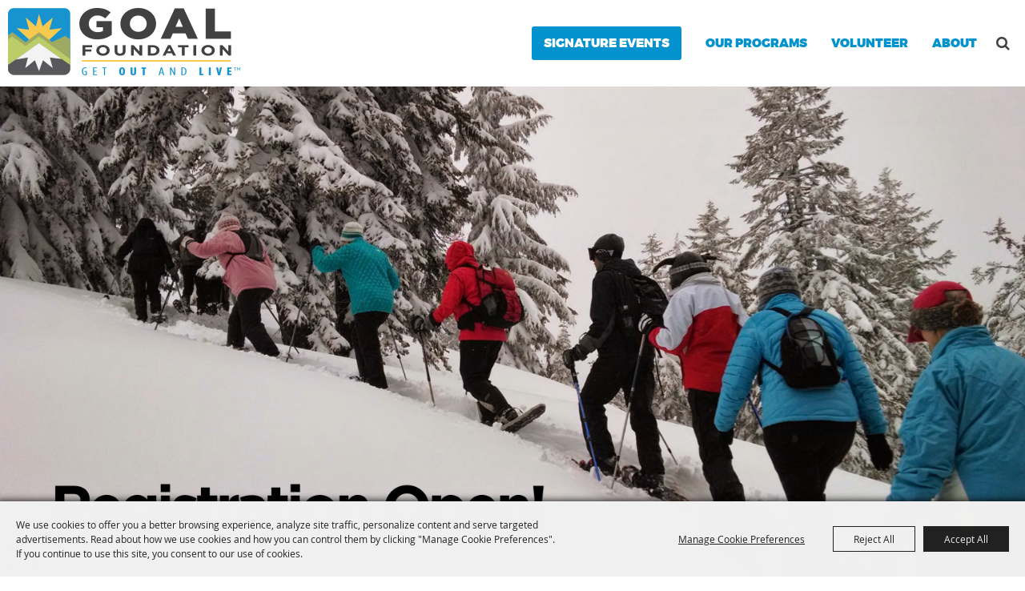

--- FILE ---
content_type: text/html; charset=utf-8
request_url: https://www.getoutandlive.org/
body_size: 27812
content:

<!DOCTYPE HTML>
<html lang="en" xml:lang="en" xmlns:og="http://ogp.me/ns#"
      xmlns:fb="http://www.facebook.com/2008/fbml"
      class="no-js">
<head id="Head1">
                                    <script type="text/javascript">
                                       var SITEBASEURL = 'https://www.getoutandlive.org/';
                                       var SITETHEME = 'GOAL';
                                       var PAGESSL = true; 
                                       var CLIENTRESOURCEPATH = 'https://cdn.saffire.com/theme-files/GOAL/';
                                       var CLIENTTHEMEPATH = 'dist/';
                                       var FULLCLIENTTHEMEPATH = 'https://cdn.saffire.com/theme-files/GOAL/dist/';
                                       var IPADDETECTED = false;
                                       var FILESERVERUPLOADURL = 'https://files.saffire.com/upload.ashx?at=2C03030A-82C7-4B10-BF97-13763749A5DD&rid=GOAL';
                                       var FILESERVERIMAGESURL = 'https://cdn.saffire.com/images.ashx?t=ig&rid=GOAL';
                                       var FILESERVERFILESURL = 'https://cdn.saffire.com/files.ashx?t=fg&rid=GOAL';
                                       var FACEBOOKENABLETRACKING = 'false';
                                       var ORGANIZATIONNAME = 'GOAL Foundation';
                                       var RID = 'GOAL';
                                       var COOKIECONSENTMANAGEMENTENABLED = 'True';
                                       var SHOWPRODUCTFEECHANGESPOPUP = true;
                                    </script>
                                   <script type="text/javascript"> var queryStringParams = ''; </script><meta http-equiv="Content-Type" content="text/html; charset=UTF-8" /><meta name="viewport" content="width=device-width, initial-scale=1" /><meta property="og:type" content="article" /><meta property="fb:admins" content="SaffireEvents" /><meta property='og:title' content="Get Out And Live!"/><meta property='og:image' content="https://cdn.saffire.com/images.ashx?t=ig&rid=GOAL&i=logo(3).png"/><meta property='og:url' content="https://www.getoutandlive.org/"/><!-- Google Tag Manager -->
<script>(function(w,d,s,l,i){w[l]=w[l]||[];w[l].push({'gtm.start':
new Date().getTime(),event:'gtm.js'});var f=d.getElementsByTagName(s)[0],
j=d.createElement(s),dl=l!='dataLayer'?'&l='+l:'';j.async=true;j.src=
'https://www.googletagmanager.com/gtm.js?id='+i+dl;f.parentNode.insertBefore(j,f);
})(window,document,'script','dataLayer','GTM-N9KVPRC');</script>
<!-- End Google Tag Manager -->

<!-- Facebook Pixel Code -->
<script>
!function(f,b,e,v,n,t,s){if(f.fbq)return;n=f.fbq=function(){n.callMethod?
n.callMethod.apply(n,arguments):n.queue.push(arguments)};if(!f._fbq)f._fbq=n;
n.push=n;n.loaded=!0;n.version='2.0';n.queue=[];t=b.createElement(e);t.async=!0;
t.src=v;s=b.getElementsByTagName(e)[0];s.parentNode.insertBefore(t,s)}(window,
document,'script','https://connect.facebook.net/en_US/fbevents.js');
fbq('init', '382622212097649'); // Insert your pixel ID here.
fbq('track', 'PageView');
</script>
<noscript><img height="1" width="1" style="display:none"
src="https://www.facebook.com/tr?id=382622212097649&ev=PageView&noscript=1"
/></noscript>
<!-- DO NOT MODIFY -->
<!-- End Facebook Pixel Code -->

<!-- Facebook Pixel Code -->
<script>
!function(f,b,e,v,n,t,s){if(f.fbq)return;n=f.fbq=function(){n.callMethod?
n.callMethod.apply(n,arguments):n.queue.push(arguments)};if(!f._fbq)f._fbq=n;
n.push=n;n.loaded=!0;n.version='2.0';n.queue=[];t=b.createElement(e);t.async=!0;
t.src=v;s=b.getElementsByTagName(e)[0];s.parentNode.insertBefore(t,s)}(window,
document,'script','https://connect.facebook.net/en_US/fbevents.js');
fbq('init', '1477063855925685');
fbq('track', 'PageView');
</script>
<noscript><img height="1" width="1" style="display:none"
src="https://www.facebook.com/tr?id=1477063855925685&ev=PageView&noscript=1"
/></noscript>
<!-- DO NOT MODIFY -->
<!-- End Facebook Pixel Code -->


<!-- Facebook Pixel Code -->
<script>
!function(f,b,e,v,n,t,s) {if(f.fbq)return;n=f.fbq=function(){n.callMethod?
n.callMethod.apply(n,arguments):n.queue.push(arguments)}; if(!f._fbq)f._fbq=n;n.push=n;n.loaded=!0;n.version='2.0';
n.queue=[];t=b.createElement(e);t.async=!0; t.src=v;s=b.getElementsByTagName(e)[0]; s.parentNode.insertBefore(t,s)}(window,document,'script', 'https://connect.facebook.net/en_US/fbevents.js');
fbq('init', '207542478181445'); 
fbq('track', 'PageView');
</script>
<noscript>
<img height="1" width="1"
src="https://www.facebook.com/tr?id=207542478181445&ev=PageView
&noscript=1"/>
</noscript>
<!-- End Facebook Pixel Code --><link type="text/css" rel="stylesheet" href="/css/basic.css?sv=8.4" />
<link type="text/css" rel="stylesheet" href="/css/standard.css?sv=8.4" />
<link type="text/css" rel="stylesheet" href="/js/Redactor/redactor.css?sv=8.4" />
<link type="text/css" rel="stylesheet" href="/css/responsiveNav.css?sv=8.4" />
<link type="text/css" rel="stylesheet" href="/css/mobile-nav.css?sv=8.4" />
<link type="text/css" rel="stylesheet" href="/css/main-cfv.css?sv=8.4" />

    <link href="https://cdn.saffire.com/theme-files/GOAL/dist/images/favicon.ico?sv=8.4" type="image/x-icon" rel="icon"></link><link href="https://cdn.saffire.com/theme-files/GOAL/dist/images/favicon.ico?sv=8.4" type="image/x-icon" rel="shortcut icon"></link>
<meta name="google-site-verification" content="R1TJTIBMtzQU8ZbdOXx0O834iHhhFNicFUHLdIl-xTI" /><link href="https://cdn.saffire.com/theme-files/GOAL/dist/theme.css?sv=8.4" type="text/css" rel="stylesheet" /><link rel="canonical" href="https://www.getoutandlive.org" /><title>
	Get Out And Live!
</title><meta name="description" content="The Ogden area is home to many World Class events and our aim is to get you out, active and engaged in your community!  Whether you volunteer, participate, spectate or donate, the GOAL Foundation encourages you to “Get Out And Live!”™" /><meta name="keywords" content="Utah Events, Ogden Utah, Utah Running, Utah Marathon, Marathon, Half Marathon, scenic, fast Boston qualifier, gentle downhill" /></head>
<body id="body" class="isResponsive standardMode homepage goalDefaultTheme">
    <script type="text/javascript">
        var cartExpirations = [];
        var pageLoadedDate = new Date();
        var isMobile = false;
        var isResponsive = true;
        var isLegacyResponsive = false;
        var aggregateGA = 'UA-33840952-1';
        var siteGA = 'UA-66990000-1';
        var SITEVERSION = '8.4';
        var headerEmailSignupMode = 1;
        var mobileSize = 800;        
        var customEmail = false;
        var cartProductUnitCount = 0;
        var cartProductUnitCountTextFormat = '{0} Items';
        var isLoggedIn = false;
        var siteGA4 = 'G-RCY9BWCSX1';
        var aggregateGA4 = 'G-SMWE72TQYG';
        var FB_CONFIG = null;
        var isStarter = false;
        if (true) {
            siteGA = "";
            aggregateGA = "";
        }

    </script>
    
    <script type="text/plain" data-consent-category="analytics">
        if (FB_CONFIG && typeof fbq === 'function') {
            for (var i = 0; i < FB_CONFIG.events.length; i++) {
                var event = FB_CONFIG.events[i];
                fbq('track', event.eventName, event.parameters, { eventID: event.eventID });
            }
        }
        
        // Facebook Promise.allSettled bug fix
        // Adds Promise.allSettled if it's missing (for older browsers)
        // Runs all promises and returns their result status.
        if (!Promise.allSettled) {
            Promise.allSettled = function (promises) {
              return Promise.all(
                promises.map(p =>
                  Promise.resolve(p)
                    .then(value => ({ status: "fulfilled", value }))
                    .catch(reason => ({ status: "rejected", reason }))
                )
              );
            };
        }
    </script>


    
        <div id="skiptocontent" style="display:none;"><a href="javascript:void(0);">skip to main content</a></div>

        <form method="post" action="/" id="form1" autocomplete="on">
<div class="aspNetHidden">
<input type="hidden" name="__EVENTTARGET" id="__EVENTTARGET" value="" />
<input type="hidden" name="__EVENTARGUMENT" id="__EVENTARGUMENT" value="" />
<input type="hidden" name="__VIEWSTATE" id="__VIEWSTATE" value="f537BmkU6cbQ10eQ4Aje91C6ivqbMt2RUIwReU+80S8asqkf/R+gYlZ4OcD+n5t7EVzCfwEtV+8PsK0/HoLR6zhR+lsu6M0o1RN0OF8Xs9+lx5untusixVBKWLaOErb1AUg6FiN101ucFsy/cg46iPR2qHtuFJwAZqwnGXviDhjC1NCM4cqF5JB6nk4rygKpbxrF6I+O9jZ6Qp0ExjLb4g8xoHm3eJaELPfNNFJDN5B3/WTsHR32f0ebXyziCfI0NoNTdYvuR4hOSgKGSedATfB74HJWPMzf7MY9GJ0rAJ4RnxFduCK4cCnCtYZYP2knjirahGAGzsYLK/yvYuVcCzTxdC+TnLAAExGbyA531hoAgcnxhNgc5YRRGK5Ic3d/oINR4cwdc2iggPZrh/[base64]/qH394zzFjSsFQJIqKiOSpVhJh34KsAEysQaRO5y8RmuMOcRVLWEsWDffl4tL87lOUCwLkDdRTR2dg7wQBuaLS1hVA58p/i71TPOghMYiNcQ2t63b61faUAqHxvEKIRdj5IxKOXVGQQ0+J2U1SsgipNPmTTt12Uh9L6zYqUTeRZjBlVm+MWTt1IdlEO/i6aE8Jjid+/21YrxZO4VSVvStdSHEOfcZnBGC9kvb9jGW5stn6HyiNqYzvpbQ4i6bL8m3PmqdDfsRPAUH7+H6E18nsCCZzedSFRENlVMND//[base64]/+Ze58SCo7RVItUCWu6CIgUS/X1U1DZ0djcz2/oJO27JRglkV8BHf4eCthDIRB4yzP88/Sk54Ej8q/[base64]/+QzZOZFgj1qiVSJUDCXwcIx5VhkWgVESJuqXzRxX2BIsIeFU7FOvb+5QiHExGBstJn5k3iMFdbcOWX8aMhlJQvL7jO5MTabiNDoCRGdZdiHjBNQtsrsUkjFq9bDZMR1oyHxJaJyvUVVbCUv9+/q3qh63bErcZAG+8ZaVvx6E2v6Psq9slnsgKNsKye354nfmP5iFsNi/tVx3LGRFxlCn2odO17RBnTljjYkaYqYSkT54WOtEjj1JWW65ttVqap8zG9GDegrddnUHgXrKnn3JiFK7QL6HE6rIBZ3VahqGn9NGBdajDjbzJthMRD5egDHhNASQpI2Wc6mnfA/2wffYn+5lmvtUM1boQ5RIPmlRC19liEZfQndl5ZrG2cUZ7uKlIo6/vcT6Z1JFf+jnMCrM7bUHqp0hrRQWRSVx2rWokE7wPcFMyGaQHEVU/UFeC1Y1mYb6Korzp5/XV1LvK46DkCy+BbWOjP5Nd0j4KhhSxTPlSslWbdpF1DMMvNaJW5E4aAGohfwQd4kOtNjprMumorSV9kpyPJEXzoWntBbiQlj3CFZqfkQQGR5vsmosPY9L+3wiyx4AOls7t7V7z1n88KNQb4Ia+o6PBaxBoHVw/am9eNvevQ7JAF7z1vF0Mjq84dSK1u/NB+lhHg+P07udKBZiVrfsBxpK2ASJJD9XJ0/Xfh1M/p1KJvLayBJHji4nUQjWVeeeP77pUzNABVVjP69CtaEMYlfZ8VxaTHWnxLgPAvptx0fx3WGSqnEpCQyUDBqDlMoquGXMkoWdAIKQWGaWPu7sF1eWIeLxCrlcGOd+RKJgY1akK32vbM4X9mfJBa/kzsPLKuhe5qZeA3sgLgo/Z5i9EOdbV0qTXxe94hvrIChrXa3CbCCslSyFqv0PsG+vVZFXD123ferpy8fisWZeVdigWVmAj7KfdQCMrkQDqi8Llw3tXHIVxdUQJHMZSc5I69hQvpCUuEqvt3B5khIAAXdJ74UHOq44TiQ/t1nKd7pBj92GCfsID/49EaxtUgBfh2N39WzTaGqyYL1o5u2iwUoN6CN+IoHJMSOU2iNSRTzecy6wZXQCufwcdJKECLLcdXzXHxsO+pzd1mh16QMuiyAucDvw1jAs85YcS+6jeMUzyRvU+Bi64ScgIg+4397kORnFlNFaMJ3PgHnQTtUPTchq9cGAqCE00+rlM1R7aMJUUlWH/zo/uv1qasVLR01uMOIQ4SKdgDRxhXuzyqHGPaMaAcYbLWJiDBbOQEzua/YQ6707hdvSDQEs7BunDw6R/Yox/2M5IreJyIQR17yu57+6GwnDtLjyWJQvlILsZME0enILPeBIQzy2MWVDsbtBXH9cbeef03Oaycz9oXk1nrYITlHt2jXaPBqQP+5a6CIdYwODzeiLoIIxXIyj+hMb272axfN1ox9Qj0JskcGkkujeqKMrDW0K6zjkvVoFcXbKZlDrt7B4VqWbAlOxYua80/3ZpfxC1XRcD+Sy+f6d61OI2pEIBw0GjqMFC5WldwsQcYo6PTnW3m9IvArfK1wkPmogqcNYmluyBH74bbYtqgO47Noo1ZV2EeUxkJkpyde3dMQQSlBsCIxsILUM1WnZ6xSOZ3xsc6Q9SHhjKNQo/yuplbYPzAy92xDEZiQvvv1fVdbFimCkEWwaOxjyRjz6STS/CPiHpVO6Rh1mxJdYR8n3gKuKOiX8mRmkPG2amhfPDDw90Vzh9gj9F4u6s4B06GHUx+j69sTUcgGrxPZlNKDEvUsEF33U7W7ZKixIbYRXcOCVBPd8fCDC6V/2AtP7qeqA4UNNy/r6O1sCFY3MT6638olDz91XS8egQcFJROPznf6JrD4ArkgBmSG1UYxR2V2OsfizMwbM/12GtBxLlvZa2y3yzMogr8WxWrU+XNihdSpAYE/3WqXPZSoOJ8drMpUNbXjousVNzSJ+SU+Opxw3P2jo05WatkWagZ5RTmN1H+MFXNpzYCO/DWhpeuzGyDRdjt0dEyYg1h/4aCk/t0LnCa/VdKPeEJZcCGxQDKiNQ2MjTU2/5FsdaKBPK2vwTvRtBMwXlJ3zupfEOlXZwlnXKml7fEsSTLONko3m0X0GKP5/+daN7x5h2FNodHM7AYcS4qZ/WdwjOKq7GMmusLIUFtGMOYWxntwsjrKicujGL/VfK4uUlxSHFJnEvYWuVcwoLAoA4ZgYHd+yxpXAhMFmbjgjnNgBffeg8A/44qYjO9kAQV7/uopgZTx3eq/i5MLMDrUfx5+6DpYzcASh0wgWQSWM1xmhtJxkJH8eiCgBbHuaiyWTrtayITB6pi4T9kU/83z5/nVIinVG8KI/LZStmNtYPPQjImmXNT273C9yZmwS2rx/aZLm8eSupP2WcfyC+r3Q2L7XY0P2UKRPlCpnOLGFX959G3Ngi+vysJG2C7fwpaGzlbh8ey3YN2jLKHEJ8eJC70TVrux0kufHGrJo/S+ZRlrcKzDVB5mbHdsVL1ca3+Ru1IRzsGplKJCczYphLJwt0ehcB8wyCZK5AW9GSNQyC0wyM3xDk7cgQPnzl6e0uYY1A697vAECON4ExY4vGYz9yiGjroRRXOPQBLWlV1bi+dIMdnxpuqqDwbxVXhM7DjbXXRD2NePaZ7Z9IGR6BpiWnXukJXk96/B4r2XDIL5t3hn1q5Qyovozktk7+7BbYBKVDKlLSbsf/jSxCt6TSYMyWqGs4+XWOb+doWhR2PaVIoCJ1ON0XhGlPg6yr3w0XYnw3/NpJhjbnLfsqZq4rQEVigduxJaF1gB6P/S2YmSCqumzn7hSL2PgnlRGpOYi27TV5Hg/hDtDrrZdG0u0TKEudgyf6+hTlSpYVdSCdlD+YweLmKC1DMLRYQF4z+RtRr2V4DOhPSSttRp4Qh5mLe0foaV4O+i4G5a4JqGkKTeSEr9JjCo3f2Paub1MGyAYP1PyOmDX0Avxxv2J50g5+aESd5eUEo9fGyetvgo3l0Poa9DXR5WgvnjADVNdbpBWXRWRd248eh/NSZj6iGxnrsShCp6B08457/G7issrVxK4I7buB85cJteSsf5sdELjAhecTUhhOilMhOcM+VfsdEsjCkFGialTv5NtCvshUoblMsqtMySaNhzEntefflMZTOcG9QBs0VTSIPH/tJQIVQJcmaMqFr/xCFyMv7UUZNFD5EQ2DdSP3zz+SWWwW+Z4Nmi4czDkFwTC1uKSi2tKqbBevbNuMj/vH3YMv7WBfdjVq0aWrEgYDbPL/3NEcuFC5xT45+j2j/IFtGII32IMetXFXNl6kr/aro1vZCxjCNsQWq9YFfM/EdCSPwo2Wyg5h1QtbU5/uPbv1N9kIqBiD3bUPQhWOpwaqh6DgVpLB3tKUxSlyhisJeZOKaHxBnIBEoUO/[base64]/IE7c3NwTyy2sOJDL/KoCgnwWdiBjrWRGzTCfLLilBcg/voOrYgKlpfs1drp1/P5ylYwqqNl63y0HOuo/EXZH2zBhiwMUaidl2MwhVH/Yl0Atzi+fIMMZM/wFURs+qCTuNOoP9D1v3mRejTup+N8DP9X9jRqXqtHqjd7z+jGLnOXWwtX2JHUr4PJoQc0W+G8BEf2qS1+6cZis5aOKZ3m8XSv9lW6XDOcz+qm+wx2+duUlSi87rm9ofzHi2dCSRmvmzfU5yxotQwdcOGDvHAyFYuYEyEdVrXtY5HBS7c29T5aZY0KyfMk4uOIrLZfZv/zEUtMbTQi0avOL6/uz3joJcVluzLzIFV1oHQ4WvjINn8cwneqCWmo5bF6NeUs5nN85JJqmEvyZxzTvW1cXaan3YfHQ1K0nE+uTCIsb7eenEbVaD2R0vvdUdmujtDQGIXQvSw1L2OZ9ni9eMkiLf4Fz/Ce8sV3mwCmQfMJulqKcs/ip/vLRUmwh5/E+PLrWd2oB69GtBuXCCFXendoKi3kOXe0fB1eul3tpcQ2hAAHE7m7ITL8C/VReB4TWx8CCfyscXarSqioIevegQfAVkxWC3BLXe5Frd1hscmiRqMd+PuRrHnihXyZRsREXdgcZnp7pZj01KZDsbdYTRk370dwmrRxrkCbu4GFl/HfDupiRsVkugx+KAwNAaXSb1dqBwlT6LtFCR5y7IZH3JayOoWH9piLYYnl02htT2S1jUaTYL/k3MMC9hoQ9Hirbx1ysJU7WoZisECa8WW6SdvG700jECXwdWAzl+rc2WcN8gDjtQTsMufrn2CBpSeyuppGru7qkhfeFjuM6P/hT/kDWA83FWaNAjkHUj3N33OycSomnPa6Kp6ERR0yjdKbFk9qTQLcArs72TuPjSm/J82w8nCMmGtUrNQbIiTtRREHg4Pf1eqNhSMABXFYmEp6s6qQpD5hvEscWmdZf9dXyK2CZdHyzzGkEEabdawlSbbTCLIhLAcKzSFR7HJ9nLxYQ8ax3mMcNUOBberjAVOV9VwdbEG8IC6RopmEjss5hzF4xX3WjQy538T+Np1e9ednhUxaURzvNjwzIshg/ld8Tf6uqwn5UL1Y0B2u1/[base64]/P11A2j/[base64]/JboSqsBGAjtXV6NBiU/uVH40iGiPaO4UKAbWMBdtZLFjURyhYBiOTctH3w4VKe3ZoNzj+AGPE5utQr1vK06OfKNtwdJsk5SfS2JhPazEV6Rj2BhoVzqrJ3/xLA0uUzuecrKo/M2cCPLFMhHZDiGlJ4yigHcWe5JKc4G927WCAE7InkClKLw/H+zQZAKHtlztlfGhXcUZQe2KWnhd1a7dshdZbkYe7IB2iLCE7ZHeRYTfjbVMSOMFHslfeif1e6I3lJ2JRjqvpit+S15MEvNWa3xNyR+XWb52dRrc8eSpmsTngn7i1VwETOLu/C24BOUIFIBK0Rn+MhGrKrb2IfeW4tdyel/BQ1aZyHtOnLRDx+lC7ppbbfpVg1MYDdjwtdEHSWRMrXO2w3cIrFJUI+HB9KUt5dtn/M0p07rIcN1qNJtFHm2nHTDkdzIDs6ZSy4IB8V8IReOoibOAvMP4RIE3bJSySg85gqzmVPzw0PQe877rkvjyZZ6BMrhfrdFxJ2fDlnz3wnHDudKlIDIjxdoHNIKcyXQwly9Lmwv4IbkE3tHlba4rvZFU9LKi9KRoZyPx2znT2IYRu+YoIMIU+dt/1Zn3KjDvyx/SV5FfuzYijDn3b/ys309xC5AJm/YWKgsIGsa4skIx9yIvvsQkmrQWWh/NWu7wcyoO1JluSVq+uOpL0uqWaBUwMRPQ85KIrc0VwKpEhfe6/2/mvF3rHLeT2GYxJhFwvbdc4arhM+v901xvMP2rlYzAvYFrCLHS5UwsVeUebqMku8vSpa0aDUMRgY2EY+FCADjSCi9/oR2R1jwO+dV2hzeJzlBhJf6NaTGB/3a2IoNtLeBYGjbSbzJpI4yDmTTaLNvP4QHID4T5AKsALJqLrL6UdE605BfpJOx649tDuV0KfzPW/dD1fgHZ+kKm0BbTk7MQFMsfAY0MCIP61d9CCQtY2MLuT36KaQNevYeOsLVx36MrZnCxXa8oUvD88y+RPN6LuPSa7SMhXZyeScyGr3+BLWUcodgLyiL5M9iLwXp3jgHqBDb9UPXOebu/DdwECknwktSmYoxOpPhJUrhGGKZe6B9siKD4tsa55M6Gnu/D0z+qpekYKBu5Av8oVC/Nljm5YF6tSEClSg0BqQSsUYkWoB5oceI8DOKKbNf99NojPPsIDm3uCLF0+xJFwwBZBsKqhCP4Y+eIt2q3XogyP6qzzfjWPpGw2+F5/nYhh6/iHax0AjVG4Wbkz8VJDrZxaFY+fgXjgJjE1t/T6LT3uepEzIH2wMJ+xqwP6heETHpJzehTll2yX8HrRJeA4EKn03b7+dFnDKpXVmlfUHUu5SldCdVT4zL95usYw7my+32owRNAEa3q3kNx5PwoTguhzriTdphTfwlI2WWqvJg7iw9pcGRiBCBnGal7EWfIBw+6mNFNWsT6mID+qFW/Pn5kDYtr2ZnFNwJQCP/bkkMtp7Zi2GqCGznzyABpzOGYUB6+xfAe0KhNNqHePEQiBoU2rWUn5CMjnIX/+6evDl7z9vDNsp9uNsFcMbV55L0dLl/4fSQOkI1wCBnFG6yl0HTBwdGKz9YU2nZvBplW5ifpqGnVsgVExEg8kZqrMkeQ9ZspbeNCRDM3ni52ahZS7ckPF27EfPgyGhZ89YlFg2m42vqJCnkW8PAMaBC4C7Q42vRdEJH7mieO5uf122eoOx7Dq+QXmroGkHqO/O08kroTgN3t53Dp/4J2+hrQysA6OokMUEkqccpCyA3AFd2JHw+84T+Op3dVMOBZmZjekiorUkic6KwnSa3cSlIGQekescX/wv2sy1VX+nctVJx+fh7Psb70OipSkVAhZcBcRPMwTer7VJ/3hsk5CtWehM0BCPURYAPVru9x2TlOZo4NhGXM1KA9buYR/xBWBRg9/dhjbxDJb7ZTxbcxOhfI6+2xk98z+DkmKz8btH94g3K7ZsAa9oyQhLllrjlxBoIfHpxnVUbDNAG3+G6Q4dmxhJVFwKfpRJj+U3WZZ2sCt8iRzu/lEFnu2Q64KXhg13Gb0cAnNvXMTmdFI1LgGoBtFAhvheLwz8uB8Ok4KsRweQOpz4ganZJ6Yt6xXIL8nnQzhV0gX3SrQ5Idg16smQFkdO2PjBr78fcK47GGw0WbZQ68ouTSYBlTVGqIym4Qa9rEFvFHKoZOVu0w0E0F4IopsoGHC0ujXUjg98D5S9JU/vKNCb7bMxb5aH8bRab6iX+KYhdp8gkaDk/[base64]/hoLF2LP7FcjhEDLlON4dR68smWLZ7yigmTPuyVNws2p/VlKLRJbfejQzRn2S7OPtu8K+GPt0yJbiNcgkH7QMNUAE4FMz23msJqCNzsmlUawtClVIdQGyfeoWLs/QdP7tfR19oYxuxVGhayf8ybVJFxJ19xAawtdfPki6NPOVtLFlIzJ1nxTmDJlpet8+wqLGMsmf9o53/wAkwkIwJ+9CzO+DkI+ZlRfBAPjuhfFBLFg4cmXn5gsDtp+e4NOdd/HWsSJEw2nOg5XtChcrP4zz4ea2Qs4Kw6goWElHLycRnb4xoR+PKf3uKbxhIJlmzS4qAhibCWd2uqxbO4YwWdC7MoNYi0/ForEjRnd6wib9N/Idmx1wHiKPK47CvDN+njwzeE6LFGA9IeGKKfABGtt04ATm/NmLVMwXRRugDSQc8k+9yfLjY9Fh5CcHSonCbepq3xwfv+93psqtZ6hkCoyOJS5a09o12lAFMwxeclfolOblGrUNikawAaXhtqe0GXAj9Ryw7ZNubdi77MJQLXh3nko7h6A1xQNNTYd7Ia9gWFmBMdjcV1wt1DhQSmWuB68aoDdJBqznvxGYI42h9MDNnN/VnOKOrn5LYGHI8421JULyTsCwKKMpqy+pz753yckEqBoQBvnpg0MwmHd370K0yGVVp7aAxfE95O4+xacT1FoA5W+f82UBMUebi6tyz1poqBc8D7+WPVGV/eVbSyuTVMgz28zJH5cAeGKSvI6QViRzFcNNW83uKs6WGMu9X0x1TNRuRs7f5mPGWkZwczyRiP/LFa6I+F57+PzB649sF7rhUjldXdf1jya4DWJeYgjQdPM0EKetVRoeFJMaYROYQ8fNxZ3CIXHg0wOdA7mcOfvrWTBkp+HhxY73LwU4gETQdKBsyeuFnAQ/sr2TKuE9slHe7UhLBaBnU0AeIhxGUkUTWxfGpAm1vgWSG9RVdEoG3HyeaTkOVm8vyd9uA6g7RRemDVXJUQRwLgetN9E7DdjjGODNSXTIZnQNolnkl+AMmF7/nHSc1WGcBF/v5F/hvsdqgQt0I2VfxdMkFqRhsTXSdbH7XaRViSXw1todKjPD59rR4HcCWlmv3pxzIsGCqpYdNTQ0qozgIeYJDTAXnIGNdrhrbfPfjC012tuEbzPAcycu0LoCpSAft5JohsAM4fw3FuIfkuLauTO7WUvtVJlnEs69brTgzvylMBXcPdknjsclEC1/0C+ESohv8O8Zq8Y3a7W7QCgCgFy/ipBM3nZGhcYOiq4R6OY5APcKMLjETEH5PGPZUJFreshZ3RE7ymc4lPPqvnsIcq9l01854QrxzoLCxT/5Ax9lSLnFzhzVpJR5yACQyMx6JZs6GO7rtopfF7ugruZpZQuVCXNtqFo53sl39b+ibH4/[base64]/uqacm/FXoHM1F0pShI/kuhGr5B7BppaLjx97IdH+PgS1oE99EBQUIBX8jP44bf6r5IN+8MZdxXyfe28xVcRUEIsFvIyywk2rJbhOerd8eP/ISKJXVlD4E1VBQ8A7xJ+elcGwU4Y2dt00WEfgOZ8XTm5XgTzSOV20AMQtu1X2hIFCtJ4r2CmTN/F8O5JuEOYKBmMB2+nMnnNm9pFx9QaSppDpUT3V8NjznhthWMbmbQIJY/KvUFiNds75ZONM0RxpNloPM5EqRsNy4IuL5+7GAGB+jbE+bNgrYwafD3MLeppg7eRHNvmRhZO5vv1LniwY6+WaxY/nSE+mtYZJRzdkwuIKnAKvlMLvmZP7eiLg9KhJVn3ACBZGeu1XH/Pw9JrUuVsr07BoHE5N7xIcmHiblFAUcFq1vzgDnlLkUWQJqkTaxdV7hC56+UJqGamVjZhz9OkTXufdXu5qyq9/F7SmrHETy8n4VArPuw9ZUL4l+fUSZ9LzLnas6hqzUXktZ3d/j7GQcwq3RkBB1FprCcFBKhxtypHcetHvWKVYL2tefGKdernikS1chm/6A+F0E0njFwKH1b+bNWKDTeWhKy5EFfosx3LVh0LnWuV8xoyWcDf6T214LnQFAEl8XHcyv7Nrpp2sFS4QwGcuiNVvcZVfmLaKDOYoSH6BE4QsVAoZbY3Qv9HrdjyLMNomKUVOszG8+zZ/hu6Yxf5q4kgnSAukn7/w6XM/[base64]/WoZpBLhXpo1gSVTPvEt77+uJ3ibGErjWWH1OxLuSxsx3okAYPjY5GO/VJTe6h4SYI/bGGjsXsoi0onZQrvXMSyjdiCCRbZDuszyJ+LLPpeu436roBZQ==" />
</div>

<script type="text/javascript">
//<![CDATA[
var theForm = document.forms['form1'];
if (!theForm) {
    theForm = document.form1;
}
function __doPostBack(eventTarget, eventArgument) {
    if (!theForm.onsubmit || (theForm.onsubmit() != false)) {
        theForm.__EVENTTARGET.value = eventTarget;
        theForm.__EVENTARGUMENT.value = eventArgument;
        theForm.submit();
    }
}
//]]>
</script>


<script src="/WebResource.axd?d=pynGkmcFUV13He1Qd6_TZM9OiOht4U8j7A_2nXuxiDMuFUEWnNcWsC82i3SQqXvreGVukQ2&amp;t=638901346312636832" type="text/javascript"></script>


<script src="/ScriptResource.axd?d=x6wALODbMJK5e0eRC_p1LR7jgLZzq9qEJyMp9KPhZosPClh8G3L4GEUcgSw3h_YSiZHxKRaN2EznCKMwzfm1Eds4ymCjUEVlah1mMg6NVwdiqQSf0&amp;t=f2cd5c5" type="text/javascript"></script>
<script src="/ScriptResource.axd?d=P5lTttoqSeZXoYRLQMIScFtSbY1f7okk_ajzb2raMwe6RjEI4boMYlIFfUzBZkIkTsamyUhBPlDdzbrcCdjKHUBvcoT4VkT6OxbyVnV8_UD4E12_0&amp;t=f2cd5c5" type="text/javascript"></script>
<script src="js/jquery-1.12.4.min.js?sv=8.4" type="text/javascript"></script>
<script src="js/jquery-ui-1.10.1.custom.min.js?sv=8.4" type="text/javascript"></script>
<script src="js/jquery-mobile-1.4.5.min.js?sv=8.4" type="text/javascript"></script>
<script src="js/modernizr.custom.88772.js?sv=8.4" type="text/javascript"></script>
<script src="js/lozad.min.js?sv=8.4" type="text/javascript"></script>
<script src="js/idangerous.swiper-desktop.js?sv=8.4" type="text/javascript"></script>
<script src="js/swiper-4.5.1.min.js?sv=8.4" type="text/javascript"></script>
<script src="js/simplebar.min.js?sv=8.4" type="text/javascript"></script>
<script src="js/functions.js?sv=8.4" type="text/javascript"></script>
<script src="js/json2.js?sv=8.4" type="text/javascript"></script>
<script src="js/webcam.min.js?sv=8.4" type="text/javascript"></script>
<script src="js/angular/angular.js?sv=8.4" type="text/javascript"></script>
<script src="js/angular/angular-animate.js?sv=8.4" type="text/javascript"></script>
<script src="js/angular/angular-touch.min.js?sv=8.4" type="text/javascript"></script>
<script src="js/angular/angular-sanitize.js?sv=8.4" type="text/javascript"></script>
<script src="js/angular/angular-cookies.js?sv=8.4" type="text/javascript"></script>
<script src="js/angular/ngMask.min.js?sv=8.4" type="text/javascript"></script>
<script src="js/angular/app.js?sv=8.4" type="text/javascript"></script>
<script src="core/content/angular/cart/cartItemService.js?sv=8.4" type="text/javascript"></script>
<script src="core/content/angular/cart/cartItem/cartItemAddedController.js?sv=8.4" type="text/javascript"></script>
<script src="core/content/angular/cart/cartItem/cartItemAdded.js?sv=8.4" type="text/javascript"></script>
<script src="core/content/angular/cart/cartUpsell/cartUpsell.js?sv=8.4" type="text/javascript"></script>
<script src="Events/JS/widgets/SiteInfoBanner.js?sv=8.4" type="text/javascript"></script>
<script src="Events/JS/owl.carousel.min.js?sv=8.4" type="text/javascript"></script>
<script src="Events/JS/widgets/cardWidget.js?sv=8.4" type="text/javascript"></script>
<script src="Events/JS/Widgets/instafeed.js?sv=8.4" type="text/javascript"></script>
<script src="Events/JS/Widgets/videoWidgetSimple.js?sv=8.4" type="text/javascript"></script>
<script src="Events/JS/widgets/cssScroller.js?sv=8.4" type="text/javascript"></script>
<script src="https://cdn.saffire.com/theme-files/GOAL/dist/theme.js?sv=8.4" type="text/javascript"></script>
<div class="aspNetHidden">

	<input type="hidden" name="__VIEWSTATEGENERATOR" id="__VIEWSTATEGENERATOR" value="CA0B0334" />
	<input type="hidden" name="__SCROLLPOSITIONX" id="__SCROLLPOSITIONX" value="0" />
	<input type="hidden" name="__SCROLLPOSITIONY" id="__SCROLLPOSITIONY" value="0" />
</div>
            <a name="top"></a>
            


<script type="text/plain" async src="https://www.googletagmanager.com/gtag/js" data-consent-category="analytics"></script>

<script type="text/plain" data-consent-category="analytics">
    if (!isStarter && (siteGA4 != '' || aggregateGA4 != '')) {
        window.dataLayer = window.dataLayer || [];
        function gtag() { dataLayer.push(arguments); }
        gtag('js', new Date());

        if (siteGA4 != '') {
            gtag('config', siteGA4);
        }

        if (aggregateGA4 != '') {
            gtag('config', aggregateGA4);
        }
    }
</script>

<script type="text/plain" data-consent-category="analytics">

    function recordGoogleAnayticsEvent(eventCategory, eventAction, eventLabel, eventValue, fieldsObject) {
        
        ga('send', 'event', eventCategory, eventAction, eventLabel, eventValue, fieldsObject);
        

        if (!isStarter) {
            if (aggregateGA4 != '') {
                ga('aggregate.send', 'event', eventCategory, eventAction, eventLabel, eventValue, fieldsObject);
            }

            if (siteGA4 != '' && typeof (gtag) != "undefined") {
                gtag('event', 'general', {
                    'event_action': eventAction,
                    'event_category': eventCategory,
                    'event_label': eventLabel,
                    'value': eventValue,
                    'send_to': siteGA4
                });
            }
        }
    }
</script>


       <script type="text/javascript">
//<![CDATA[
Sys.WebForms.PageRequestManager._initialize('ctl00$ajaxToolkitManager', 'form1', ['tctl00$up_message','up_message','tctl00$up_dummy','up_dummy'], [], [], 90, 'ctl00');
//]]>
</script>


        <script type="text/javascript">
            var cookieMetaData = {"mode":"userConsent","categories":[{"key":"essential","name":"Essential","isEssential":true,"description":"These cookies are required for basic site functionality and are therefore always enabled.\r\n            These include cookies that allow you to be remembered as you explore our Sites within a single session or, if you request, from session to session.\r\n            They help make the shopping cart and checkout process possible as well as assist in security issues and conforming to regulations."},{"key":"advtrg","name":"Advertising & Targeting","isEssential":false,"description":"These cookies allow our marketing partners to display relevant targeted ads during your browsing experience on this site and other websites."},{"key":"analytics","name":"Analytics","isEssential":false,"description":"These cookies collect information that is used either in aggregate form to help us understand how our websites\r\n            are being used or how effective our marketing campaigns are,             or to help us customize our websites and application for you in order to enhance your experience."},{"key":"perf-func","name":"Performance and Functionality","isEssential":false,"description":"These cookies allow us to improve our Sites' functionality by tracking usage.\r\n            In some cases, these cookies improve the speed with which we can process your request and allow us to remember site preferences you have selected.\r\n            Refusing these cookies may result in poorly-tailored recommendations and slow site performance."}],"groups":[{"name":"Advertising & Targeting","description":"","categoryKey":"advtrg","showWithoutCookies":true,"cookies":[]},{"name":"Google Analytics","description":"","categoryKey":"analytics","showWithoutCookies":false,"cookies":[{"name":"__utma","description":"Used to distinguish users and sessions.","expires":"2 years from set/update"},{"name":"__utmb","description":"Used to determine new sessions/visits.","expires":"30 minutes from set/update"},{"name":"__utmt","description":"Used to throttle request rate.","expires":"10 minutes from set/update"},{"name":"__utmv","description":"Used to store visitor-level custom variable data.","expires":"2 years from set/update"},{"name":"__utmz","description":"Stores the traffic source or campaign that explains how the user reached your site.","expires":"6 months from set/update"},{"name":"_ga","description":"Used to distinguish users.","expires":"2 years from set/update"},{"name":"_gat","description":"Used to distinguish users.","expires":"1 minute from set/update"},{"name":"_gat_aggregate","description":"Used to distinguish users.","expires":"1 minute from set/update"}]},{"name":"Google Recaptcha","description":"","categoryKey":"essential","showWithoutCookies":false,"cookies":[{"name":"_GRECAPTCHA","description":"This cookie is used to determine whether or not the user is a human or a robot.","expires":"6 months from set/update"}]},{"name":"Google Translate","description":"These cookies support our in page translation tool, persisting your selected translation language.","categoryKey":"perf-func","showWithoutCookies":false,"cookies":[{"name":"_ga_<id>","description":"Used to persist session state.","expires":"2 years"},{"name":"googtrans","description":"Persists the selected page translation throughout the site experience.","expires":"When you close the browser"}]},{"name":"Web Platform","description":"","categoryKey":"essential","showWithoutCookies":false,"cookies":[{"name":".RAAAUTH","description":"Tracks information for users that log into restricted pages.","expires":"When you close the browser"},{"name":"ASP.NET_SessionId","description":"Session cookies are used to store temporary information while you browse the site and are necessary for site functionality.","expires":"When you close the browser"},{"name":"CartItemDetails","description":"Used to store cart item details.","expires":"1 Month"},{"name":"ContinueShopping","description":"Persists the url to use for continue shopping feature","expires":"1 year"},{"name":"PreviouslyViewedDate","description":"Tracks is the user has viewed the current site countdown or not","expires":"1 year"},{"name":"SA_COOKIE_BANNER","description":"Tracks user's cookie consent settings.","expires":"1 year"},{"name":"SEGUID","description":"Tracks shopping cart.","expires":"5 years"}]},{"name":"Web Platform","description":"","categoryKey":"perf-func","showWithoutCookies":false,"cookies":[{"name":"passedCheck","description":"For sites that requires age checking, stores whether the end user passed the validation.","expires":"When you close the browser"},{"name":"saffireFrameContent","description":"Persists the landing pages theme for subpages.","expires":"When you close the browser"},{"name":"SARE","description":"Tracks users email to simplify future sign in.","expires":"When you close the browser"}]}]};
        </script>
                   
        
            <script src="/js/cookie-js?v=0oZS0RQPQeOwExDbwK6-ta9uErt4vyBLzlK8YAmZhjw1" type="text/javascript"></script>
        

            <div id="up_message">
	
                    <div id="messageModal" class='modal' style="display:none;">
                        
                    </div>
                
</div>

            <div id="up_dummy">

</div>

            <div id="uc_masterPageWidgets" >
                

<div class="socialNetworks">
    
            <a id="uc_widgetContainer_ctl00_uc_socialNetworks_rptr_socialNetworks_hlnk_socialNetwork_0" class="socialNetworkLink" onclick="_gaq.push([&#39;_trackSocial&#39;, &#39;instagram&#39;, &#39;Refer To&#39;]);" href="https://www.instagram.com/getoutandliveut/" target="_blank"><img id="uc_widgetContainer_ctl00_uc_socialNetworks_rptr_socialNetworks_img_socialNetwork_0" class="socialNetworkIcon" src="https://cdn.saffire.com/images.ashx?t=ig&amp;rid=GOAL&amp;i=instagram(2).png&amp;cb=A872FB6E&amp;w=40&amp;h=40&amp;cropBox=1&amp;c=1" alt="Instagram" style="height:40px;width:40px;" /></a>
        
            <a id="uc_widgetContainer_ctl00_uc_socialNetworks_rptr_socialNetworks_hlnk_socialNetwork_1" class="socialNetworkLink" onclick="_gaq.push([&#39;_trackSocial&#39;, &#39;facebook&#39;, &#39;Refer To&#39;]);" href="https://www.facebook.com/pages/Get-Out-And-Live/123574227746743?fref=ts" target="_blank"><img id="uc_widgetContainer_ctl00_uc_socialNetworks_rptr_socialNetworks_img_socialNetwork_1" class="socialNetworkIcon" src="https://cdn.saffire.com/images.ashx?t=ig&amp;rid=GOAL&amp;i=facebook(3).png&amp;cb=FA1FB09B&amp;w=40&amp;h=40&amp;cropBox=1&amp;c=1" alt="Facebook" style="height:40px;width:40px;" /></a>
        
            <a id="uc_widgetContainer_ctl00_uc_socialNetworks_rptr_socialNetworks_hlnk_socialNetwork_2" class="socialNetworkIconYoutube" class="socialNetworkLink" onclick="_gaq.push([&#39;_trackSocial&#39;, &#39;youtube&#39;, &#39;Refer To&#39;]);" href="https://www.youtube.com/channel/UCzkxiR1aE3xYBM5fInZ7i4w" target="_blank"><img id="uc_widgetContainer_ctl00_uc_socialNetworks_rptr_socialNetworks_img_socialNetwork_2" class="socialNetworkIcon" src="https://cdn.saffire.com/images.ashx?t=ig&amp;rid=GOAL&amp;i=youtube(2).png&amp;cb=57F87F5C&amp;w=40&amp;h=40&amp;cropBox=1&amp;c=1" alt="Youtube" style="height:40px;width:40px;" /></a>
        
    
</div>


            </div>

            <div class="wrapper">
                
                

<header class="header">

    <span class="headerInnerContent">
        

<a href="/" class="header-logo" tabindex="0" aria-label="GOAL Foundation"></a>


<nav class="nav notranslate" id="mainNavigation">
    <div class="mobileNavLink"></div>

    <div class="clear"></div>
    <ul class="groups">

        
                
<li class='group  ' aria-haspopup='true'>
<a id="headerNav_uc_widgetContainer_ctl01_rptr_navLists_nl_0_hlnk_heading_0" href="https://www.getoutandlive.org/p/about">Signature Events</a>
                <ul class='items'>
            
            
<li class='item  ' aria-haspopup='false'>
<a id="headerNav_uc_widgetContainer_ctl01_rptr_navLists_nl_0_rptr_subItems_0_ctl00_0_hlnk_heading_0" href="https://www.getoutandlive.org/p/about/ogden-marathon-events">Ogden Marathon</a>

</li>
            
<li class='item  ' aria-haspopup='false'>
<a id="headerNav_uc_widgetContainer_ctl01_rptr_navLists_nl_0_rptr_subItems_0_ctl00_1_hlnk_heading_1" href="https://www.getoutandlive.org/p/about/winterracecircuit">Winter Running Series</a>

</li>
            
<li class='item  ' aria-haspopup='true'>
<a id="headerNav_uc_widgetContainer_ctl01_rptr_navLists_nl_0_rptr_subItems_0_ctl00_2_hlnk_heading_2" href="https://www.getoutandlive.org/p/about/eldoce">El Doce Bike Race&nbsp&nbsp&gt</a>
                <ul class='subitems'>
            
            
<li class='item  ' aria-haspopup='false'>
<a id="headerNav_uc_widgetContainer_ctl01_rptr_navLists_nl_0_rptr_subItems_0_ctl00_2_rptr_subItems_2_ctl00_0_hlnk_heading_0" href="https://www.getoutandlive.org/p/about/eldoce/el-doce---results">Race Results</a>

</li>
                </ul>
            

</li>
            
<li class='item  ' aria-haspopup='false'>
<a id="headerNav_uc_widgetContainer_ctl01_rptr_navLists_nl_0_rptr_subItems_0_ctl00_3_hlnk_heading_3" href="https://www.getoutandlive.org/p/about/northern-utah-trailfest">Northern Utah Trailfest</a>

</li>
                </ul>
            

</li>
            
                
<li class='group  ' aria-haspopup='true'>
<a id="headerNav_uc_widgetContainer_ctl01_rptr_navLists_nl_1_hlnk_heading_1" href="https://www.getoutandlive.org/p/getconnected">Our Programs</a>
                <ul class='items'>
            
            
<li class='item  ' aria-haspopup='false'>
<a id="headerNav_uc_widgetContainer_ctl01_rptr_navLists_nl_1_rptr_subItems_1_ctl00_0_hlnk_heading_0" href="https://www.getoutandlive.org/p/getconnected/summercamps">Kids Camps</a>

</li>
            
<li class='item  ' aria-haspopup='false'>
<a id="headerNav_uc_widgetContainer_ctl01_rptr_navLists_nl_1_rptr_subItems_1_ctl00_1_hlnk_heading_1" href="https://www.getoutandlive.org/p/getconnected/subaru-share-the-love">Subaru Share the Love®</a>

</li>
            
<li class='item  ' aria-haspopup='false'>
<a id="headerNav_uc_widgetContainer_ctl01_rptr_navLists_nl_1_rptr_subItems_1_ctl00_2_hlnk_heading_2" href="https://www.getoutandlive.org/p/getconnected/special-events">Special Events</a>

</li>
                </ul>
            

</li>
            
                
<li class='group  ' aria-haspopup='false'>
<a id="headerNav_uc_widgetContainer_ctl01_rptr_navLists_nl_2_hlnk_heading_2" href="https://www.getoutandlive.org/p/getinvolved">Volunteer</a>

</li>
            
                
<li class='group  ' aria-haspopup='true'>
<a id="headerNav_uc_widgetContainer_ctl01_rptr_navLists_nl_3_hlnk_heading_3" href="https://www.getoutandlive.org/p/other">About</a>
                <ul class='items'>
            
            
<li class='item  ' aria-haspopup='false'>
<a id="headerNav_uc_widgetContainer_ctl01_rptr_navLists_nl_3_rptr_subItems_3_ctl00_0_hlnk_heading_0" href="https://www.getoutandlive.org/p/other/get-out-and-live">Get Out And Live™</a>

</li>
            
<li class='item  ' aria-haspopup='false'>
<a id="headerNav_uc_widgetContainer_ctl01_rptr_navLists_nl_3_rptr_subItems_3_ctl00_1_hlnk_heading_1" href="https://www.getoutandlive.org/p/other/mission--vision">Mission & Vision</a>

</li>
            
<li class='item  ' aria-haspopup='false'>
<a id="headerNav_uc_widgetContainer_ctl01_rptr_navLists_nl_3_rptr_subItems_3_ctl00_2_hlnk_heading_2" href="https://www.getoutandlive.org/p/other/board--staff">Board & Staff</a>

</li>
            
<li class='item  ' aria-haspopup='false'>
<a id="headerNav_uc_widgetContainer_ctl01_rptr_navLists_nl_3_rptr_subItems_3_ctl00_3_hlnk_heading_3" href="https://www.getoutandlive.org/p/other/join-our-board">Join our Board</a>

</li>
            
<li class='item  ' aria-haspopup='false'>
<a id="headerNav_uc_widgetContainer_ctl01_rptr_navLists_nl_3_rptr_subItems_3_ctl00_4_hlnk_heading_4" href="https://www.getoutandlive.org/p/other/donate">DONATE</a>

</li>
            
<li class='item  ' aria-haspopup='false'>
<a id="headerNav_uc_widgetContainer_ctl01_rptr_navLists_nl_3_rptr_subItems_3_ctl00_5_hlnk_heading_5" href="https://www.getoutandlive.org/p/other/contact">Contact</a>

</li>
            
<li class='item  ' aria-haspopup='false'>
<a id="headerNav_uc_widgetContainer_ctl01_rptr_navLists_nl_3_rptr_subItems_3_ctl00_6_hlnk_heading_6" href="https://www.getoutandlive.org/email.aspx">Get Updates</a>

</li>
            
<li class='item  ' aria-haspopup='false'>
<a id="headerNav_uc_widgetContainer_ctl01_rptr_navLists_nl_3_rptr_subItems_3_ctl00_7_hlnk_heading_7" href="https://www.getoutandlive.org/p/other/goal-annual-report">Annual Report</a>

</li>
            
<li class='item  ' aria-haspopup='false'>
<a id="headerNav_uc_widgetContainer_ctl01_rptr_navLists_nl_3_rptr_subItems_3_ctl00_8_hlnk_heading_8" href="https://www.getoutandlive.org/p/other/history">History</a>

</li>
            
<li class='item  ' aria-haspopup='false'>
<a id="headerNav_uc_widgetContainer_ctl01_rptr_navLists_nl_3_rptr_subItems_3_ctl00_9_hlnk_heading_9" href="https://www.getoutandlive.org/p/other/careers">Careers</a>

</li>
            
<li class='item  ' aria-haspopup='false'>
<a id="headerNav_uc_widgetContainer_ctl01_rptr_navLists_nl_3_rptr_subItems_3_ctl00_10_hlnk_heading_10" href="https://www.getoutandlive.org/p/other/shop">GEAR SHOP</a>

</li>
                </ul>
            

</li>
            

    </ul>
    <div class="clear"></div>
</nav>

<script type="text/javascript">
function mobileNavBack(){
    var getCur = Number($('.mobileNavContainer').attr('data-level'));
    var curNav = $('.mobileMenuPanelContainer a.showingNav');
    $('.mobileMenuPanelContainer a').removeClass('showingNav');
    $('.mobileMenuPanelContainer a').addClass('hiddenNav');
    curNav.parents('ul').eq(1).children('li').children('a').addClass('showingNav');
    $('.mobileNavContainer').attr('data-level', getCur-1);
    $('.mobileNavSectionTitle span').each(function(){
        var getBCLevel = Number($(this).attr('data-level'));
        if(getBCLevel > getCur-1){
            $(this).remove();
        }
    });
}


$(document).ready(function(){
    var i = 1;
    $('#mainNavigation ul.groups>li').each(function(){
        $(this).addClass('mainNavigationItem'+i);
        i++;
    });



    if(isResponsive){
        $('#mainNavigation ul.groups').clone().appendTo('.mobileMenuPanelContainer');
        $('.nav .mobileNavLink').click(function(){  // this makes the nav show or hide
            $('body').addClass('mobileNavShowing');
        });
        $('.mobile-nav-toggle').click(function(){  // this makes the nav show or hide
            $('body').addClass('mobileNavShowing');
        });

        $('.close-mobile-menu').click(function(){
            $('body').removeClass('mobileNavShowing');
            $('ul').removeClass('navMobileMenuShiftedLeft');
            $('.mobileMenuShiftedGoBack').css('display','none');
            $('.mobileMenuPanelContainer a').removeClass('showingNav');
            $('.mobileMenuPanelContainer a').addClass('hiddenNav');
            $('.group > a').removeClass('hiddenNav');
            $('.group > a').addClass('showingNav');
            $('.mobileNavSectionTitle').html('');
            $('.mobileNavContainer').attr('data-level','0');
        });

        $('.mobileMenuPanelContainer a').each(function(){
            $(this).addClass('hiddenNav');
        });




        $('.group > a').removeClass('hiddenNav').addClass('showingNav');


        $('.mobileMenuPanelContainer a').click(function(e){
            e.preventDefault();
            var hasSubnav = $(this).parent('li').attr('aria-haspopup');
            if(hasSubnav == 'true'){
                // manage levels
                var setLevel = Number($('.mobileNavContainer').attr('data-level'));
                setLevel = setLevel+1;
                $('.mobileNavContainer').attr('data-level', setLevel);
                $('.mobileMenuShiftedGoBack').css('display','block').attr('onclick', 'mobileNavBack('+setLevel+')');

                // setting the title
                var getText = $(this).text();
                getText = getText.replace('>','').trim();
                $('.mobileNavSectionTitle').append('<span data-level="'+setLevel+'">'+getText+':</span>');

                // updating nav state
                $('.mobileMenuPanelContainer a').removeClass('showingNav');
                $('.mobileMenuPanelContainer a').addClass('hiddenNav');
                $(this).parent('li').children('ul').children('li').children('a').addClass('showingNav');
            } else {
                // navigating away
                var getLink = $(this).attr('href');
                var getTarget = $(this).attr('target');
                if(getTarget == '_blank'){
                    window.open(getLink);
                } else {
                    window.location = getLink;
                }
            }
        });

        $('.mobileMenuPanelContainer li[aria-haspopup="true"] ul').each(function(){
            var newNavItem = $(this).prev('a').attr('href');
            var newNavText = $(this).prev('a').text();
            var newNavTarget = $(this).prev('a').attr('target');
            if(newNavTarget == undefined || newNavTarget == null){
                newNavTarget = '';
            } else if(newNavTarget == '_blank') {
                newNavTarget = ' target="_blank"';
            }
            newNavText = newNavText.replace('>','');

            $(this).prepend('<li class="item"><a href="'+newNavItem+'"'+newNavTarget+'>'+newNavText+'</a></li>')
        });


    }

});
</script>



<div class="searchBox">
    <div class="searchBoxInput">
				<label for="headerNav_uc_widgetContainer_ctl02_SearchBox1_tbx_searchBox" id="headerNav_uc_widgetContainer_ctl02_SearchBox1_label" style="display:none">Search Website</label>
        <input name="ctl00$headerNav$uc_widgetContainer$ctl02$SearchBox1$tbx_searchBox" type="text" value="Search Website" id="headerNav_uc_widgetContainer_ctl02_SearchBox1_tbx_searchBox" class="textbox search inputFieldTextbox" aria-label="Search Website" onclick="ClearDefaultText(this, &#39;Search Website&#39;);" onkeydown="DefaultButton(&#39;headerNav_uc_widgetContainer_ctl02_SearchBox1_lbtn_search&#39;, event);" />
    </div>
    <div class="searchBoxSubmit">
        <a onclick="Search(&#39;Search Website&#39;, $get(&#39;headerNav_uc_widgetContainer_ctl02_SearchBox1_tbx_searchBox&#39;)); return false;" id="headerNav_uc_widgetContainer_ctl02_SearchBox1_lbtn_search" class="button inputFieldSubmit searchSubmitButton" href="javascript:__doPostBack(&#39;ctl00$headerNav$uc_widgetContainer$ctl02$SearchBox1$lbtn_search&#39;,&#39;&#39;)">Search</a>
    </div>
</div>


<script type="text/javascript">

$(document).ready(function () {

	$(window).resize(function () {
		searchBox();
	});


	function searchBox() {

		$("#headerNav_uc_widgetContainer_ctl02_SearchBox1_tbx_searchBox").autocomplete({
			source: function (request, response) {
				$.ajax({
					type: "POST",
					url: SITEBASEURL + "services/SearchService.asmx/GetAutoFillTitles",

					contentType: "application/json; charset=utf-8",
					data: "{ 'resultCount': '12', 'searchString': '" + request.term + "' }",
					dataType: "json",
					success: function (data) {

						response($.map(data.d.ListItems, function (item) {

							var maxCharLength = 16;
							if (item.Name.length >= maxCharLength) {
								item.Name = item.Name.substr(0, maxCharLength) + " ...";
							}


							return {
								label: item.Name,
								value: item.URL
							}
						}));

					}
				});
			},
			minLength: 2,
			appendTo: "body",
			delay: 75,
			select: function (event, ui) {
				var searchURL = 'https://www.getoutandlive.org/search.aspx?q=' + escape(ui.item.value);
				window.location = searchURL;

			},
			open: function (event, ui) {
				var resultsHover = $(this).autocomplete("widget");
				var tbx = $(this);

				resultsHover.css("width", tbx.css("width") + " !important");
			}
		});



	}

	searchBox();

});


</script>


<script type="text/javascript">
$(document).ready(function(){
	if(isResponsive){
		$('.header .searchBox').prepend('<div id="searchBoxClicker"></div>');
        $('#searchBoxClicker').click(function(){
            $('.clonedSearchBox').remove();
            var getWidth = $(window).width();
            var isClicked = $(this).hasClass('searchBoxShowing');
            if(getWidth <= mobileSize){ 

                $('.header').append('<div class="searchBox clonedSearchBox">' +
                    '<div class="searchBoxInput">' +
                    '<input type="text" class="textbox search inputFieldTextbox ui-autocomplete-input" aria-label="Search Website" placeholder="Search Website" />' +
                    '<span role="status" aria-live="polite" class="ui-helper-hidden-accessible"></span>' +
                    '</div>' +
                    '<div class="searchBoxSubmit">' +
                    '<a href="javascript:void(0)" onclick="updateClonedSubmit()" class="button inputFieldSubmit searchSubmitButton"  role="button"></a>' +
                    '</div>' +
                    '<a onclick="document.querySelector(\'.clonedSearchBox\').remove()" class="mobileSearchCloseButton" href="javascript:void(0);">X</a></div>'
                )

                $('.clonedSearchBox #searchBoxClicker').remove();

                $(".clonedSearchBox input").keyup(function(event){
                    if(event.keyCode == 13){
                        $(".clonedSearchBox a.inputFieldSubmit").click();
                    }
                });
            }
        });
	}
})
</script>
<div class="mobile-nav-toggle" aria-label="Toggle Mobile Nav Menu"></div>


    </span>
</header>


                <main class="content AngularAppContainer" ng-app="SaffireAngularApp">     
   
                    
	

<link rel="stylesheet" type="text/css" href="https://www.getoutandlive.org/Events/css/anythingSlider/anythingslider.css" />



<div class='tier-one'>

<div class="widget siteInfoBanner" id="siteInfoBannerWidget" style="display:none">
    <div id="eventDates"></div>
    <div id="eventName"></div>
</div>

<script type="text/javascript">

    $(document).ready(function() {

        $('#siteInfoBannerWidget').SiteInfoBanner({
            scriptPath:  SITEBASEURL + 'services/widgetservice.asmx/GetWidgetModuleItemData'
            , currentWidgetModuleItemID: 98
            , previouslyViewedDate: false
            , countdownTextPrefix: '{#days} Days'
        });

    });

</script>
<div id="mainFeature"></div>

<script>
  var mainFeatureOpts = {
    currentWidgetModuleItemID: 99,
    scriptPath:  SITEBASEURL + 'services/widgetservice.asmx/GetWidgetModuleItemData'
  }
</script></div>
<div class='tier-two'><div id="seoWidget"></div>

<script>
  var seoWidgetOpts = {
    currentWidgetModuleItemID: 101,
    scriptPath:  SITEBASEURL + 'services/widgetservice.asmx/GetWidgetModuleItemData'
  }
</script><div id="hotButtons"></div>

<script>
  var hotButtonsOpts = {
    currentWidgetModuleItemID: 102,
    scriptPath:  SITEBASEURL + 'services/widgetservice.asmx/GetWidgetModuleItemData'
  }
</script></div>
<div class='tier-three'><div id="fb-root"></div>

<div id="socialNetworkWidget">
  <div id="facebookfeedContainer" class="socialFeedContainer">
    <div class="fb-page" data-href="https://www.facebook.com/GetOutAndLiveUT" data-width="480" data-adapt-container-width="true" data-height="480" data-small-header="true" data-hide-cover="false" data-show-facepile="false" data-show-posts="true">
      <div class="fb-xfbml-parse-ignore">
        <blockquote cite="https://www.facebook.com/GetOutAndLiveUT"><a href="https://www.facebook.com/GetOutAndLiveUT">Loading...</a></blockquote>
      </div>
    </div>
  </div>
</div>
<div id="videoWidget"></div>

<script>
  var videoWidgetOpts = {
    currentWidgetModuleItemID: 105,
    scriptPath:  SITEBASEURL + 'services/widgetservice.asmx/GetWidgetModuleItemData'
  }
</script></div>
<div class='tier-four'><div id="sponsorWidgetContainer"></div>

<script>
  var sponsorWidgetOpts = {
    currentWidgetModuleItemID: 108,
    scriptPath:  SITEBASEURL + 'services/widgetservice.asmx/GetWidgetModuleItemData'
  }
</script></div>
<style>
.mobileBrowser #socialNetworkWidget {
  display: none !important;
}
</style>

<script>
if (isMobile) {
  $('#facebookfeedContainer').remove();
}
</script>


<div class="homepageContent">
    

</div>


<script type="text/javascript">
    window.onerror = function (msg) {
        $("body").attr("JSError", msg);
    }
</script>

    

                    <div id="cartItemAddedContainer" ng-controller="saffire.angular.cart.cartItemAddedController as controller">    
                        <div sf-cart-item-added cart-item="addedCartItem" is-rendered="isRendered" add-to-cart-message="addToCartMessage" cart-upsell-swiper-options="cartItemAddedUpsellsSwiperOptions" 
                            close-modal="closeModal()" ng-if="addedCartItem"></div>
                    </div>

                    <div class="endOfContent">
                        

                    </div>
                    
                </main>

                <div class="afterContent">
                    

                </div>
                

<footer class="footer">

    <div class='footer-top'><a href="/" class="footer-logo"></a><div class="contact">
  <span class="footer-heading">Contact Us</span>
  <span>2440 Washington Blvd.</span>
  <span>Ogden, UT 84401</span>
  <a href="tel:8013991773">801.399.1773</a>
  <a href="mailto:admin@goalfoundation.com">admin@goalfoundation.com</a>
  <span class="footer-heading"><br></span>
  <a href="tel:"></a>
</div><div class='site-map'><span class="footer-heading">Explore</span>

<ul class="bottom footerItems1">
    
            
<li class='topitem  ' aria-haspopup='false'>
<a id="uc_footer_uc_footerWidgetContainer_ctl00_ctl00_ctl00_rptr_footNavStandard_nl_0_hlnk_heading_0" href="https://www.getoutandlive.org/">Home</a>

</li>
        
            <span class="separator">|</span>
        
            
<li class='topitem  ' aria-haspopup='false'>
<a id="uc_footer_uc_footerWidgetContainer_ctl00_ctl00_ctl00_rptr_footNavStandard_nl_1_hlnk_heading_1" href="https://www.getoutandlive.org/p/about">Signature Events</a>

</li>
        
            <span class="separator">|</span>
        
            
<li class='topitem  ' aria-haspopup='false'>
<a id="uc_footer_uc_footerWidgetContainer_ctl00_ctl00_ctl00_rptr_footNavStandard_nl_2_hlnk_heading_2" href="https://www.getoutandlive.org/p/getconnected">Our Programs</a>

</li>
        
            <span class="separator">|</span>
        
            
<li class='topitem  ' aria-haspopup='false'>
<a id="uc_footer_uc_footerWidgetContainer_ctl00_ctl00_ctl00_rptr_footNavStandard_nl_3_hlnk_heading_3" href="https://www.getoutandlive.org/p/getinvolved">Volunteer</a>

</li>
        
            <span class="separator">|</span>
        
            
<li class='topitem  ' aria-haspopup='false'>
<a id="uc_footer_uc_footerWidgetContainer_ctl00_ctl00_ctl00_rptr_footNavStandard_nl_4_hlnk_heading_4" href="https://www.getoutandlive.org/p/other">About</a>

</li>
        
            <span class="separator">|</span>
        
            
<li class='topitem  ' aria-haspopup='false'>
<a id="uc_footer_uc_footerWidgetContainer_ctl00_ctl00_ctl00_rptr_footNavStandard_nl_5_hlnk_heading_5" href="https://www.getoutandlive.org/contact.aspx">Contact</a>

</li>
        
            <span class="separator">|</span>
        
            
<li class='topitem  ' aria-haspopup='false'>
<a id="uc_footer_uc_footerWidgetContainer_ctl00_ctl00_ctl00_rptr_footNavStandard_nl_6_hlnk_heading_6" href="https://www.getoutandlive.org/sitemap.aspx">Site Map</a>

</li>
        
            <span class="separator">|</span>
        
            
<li class='topitem  ' aria-haspopup='false'>
<a id="uc_footer_uc_footerWidgetContainer_ctl00_ctl00_ctl00_rptr_footNavStandard_nl_7_hlnk_heading_7" href="https://www.getoutandlive.org/privacy-terms-cookies">Privacy, Terms & Cookies</a>

</li>
        
</ul>

</div>
<div class="newsletter-signup">
  <span class="footer-heading">Sign Up for the GOAL Foundation Newsletter</span>
  <a class="button" href="/email.aspx">Sign Up</a>
</div></div>
<div class='footer-bottom'><ul class='footerItems2'><li>
Copyright &copy;2026, GOAL Foundation. All Rights Reserved.

</li><li>

Powered by &nbsp;
<a href="http://www.saffire.com" target="_blank" aria-label="Powered by Saffire">
    <img src="/images/logo-saffire.png" alt="Powered by Saffire" class="saffire_logo" />
</a>

</li></ul>
</div>



    <div class="clear"></div>
</footer>


            </div>

            <a href="#top" id="saffireMobileBackToTopLink" class="button">Back to<br />Top</a>

        <div class="mobile-menu-container" data-level="0">
          <div class="mobile-menu-header">
            <div class="close-mobile-menu" aria-label="Close mobile menu"></div>
          </div>
          <div class="mobile-menu-subheader">
            <div class="mobile-menu-login">
              <div class="mobile-menu-subheader-btn">
                <i class="fa fa-user" aria-hidden="true"></i>
              </div>
            </div>
            <div class="email-signup-container input-group">
              <a href="javascript:void(0);" aria-label="Email Signup">
                <div class="email-signup-submit-btn mobile-menu-subheader-btn" onclick=""><i class="fa fa-envelope" aria-hidden="true"></i></div>
              </a>
            </div>
            <div class="mobile-menu-cart mobile-menu-subheader-btn">
              <a href="javascript:void(0);" aria-label="cart">
                <i class="fa fa-shopping-cart" aria-hidden="true"></i>
                <span class="cart-counter"></span>
              </a>
            </div>
            <div class="mobile-menu-login-links">
              <a href="javascript:void(0);" class="mobile-menu-myAccountBtn">My Account</a>
              <a href="javascript:void(0);" class="mobile-menu-signOutBtn loginstatus-change">Log Out</a>
              <a href="javascript:void(0);" class="mobile-menu-signInBtn">Log In</a>
            </div>
          </div>
          <div class="search-container input-group">
            <label for="mobileSearchInput" style="display:none">Search</label>
            <input type="text" placeholder="Search Website" aria-label="search website" autocomplete="off" onkeydown="DefaultButton('submitSearch', event)" id="mobileSearchInput">
            <a href="javascript:void(0)" class="search-submit-btn" id="submitSearch" onclick="searchByInputID('mobileSearchInput');"><i class="fa fa-search" aria-hidden="true"><span style="display:none">Search</span></i></a>
          </div>
          <a id="hlnk_mobileTicketBtn" class="mobile-menu-ticket-btn" href="https://www.getoutandlive.org/p/register-now">Register Now!</a>
          <div class="mobile-menu-slider"></div>
          <div class="mobile-menu-footer-links">
              
                      <a href="https://www.getoutandlive.org/directions.aspx">Address & Directions</a>
                  
                      <a href="https://www.getoutandlive.org/contact.aspx">Contact</a>
                  
                      <a href="https://www.getoutandlive.org/sitemap.aspx">Site Map</a>
                  
                      <a href="https://www.getoutandlive.org/privacy-terms-cookies">Privacy, Terms & Cookies</a>
                  
                      <a href="https://www.getoutandlive.org/purchase-policy">Purchase Policy</a>
                  
          </div>
                        
            

          <script>
            $(document).ready(function() {
              // Hide - show mobile nav sign in links
              $(".mobile-menu-login").click(function() {
                  $('.mobile-menu-subheader').toggleClass('mobile-menu-login-showlinks');
              });
            });
          </script>
        </div>
        

<script type="text/javascript">
//<![CDATA[

theForm.oldSubmit = theForm.submit;
theForm.submit = WebForm_SaveScrollPositionSubmit;

theForm.oldOnSubmit = theForm.onsubmit;
theForm.onsubmit = WebForm_SaveScrollPositionOnSubmit;
//]]>
</script>
</form>

        

        

        
    
        <script type="text/javascript">

            $(document).ready(function() {
                ConfigurePlannerButtons();

                if (cartExpirations.length) {
                    setInterval(function() {
                        processCartTimers();
                    }, 1000);
                }
            });

            setTimeout(function () {
                if (COOKIECONSENTMANAGEMENTENABLED) {
                    cookieConsentMgr.executeAcceptedCategoriesAndShowBanner();
                    var isAnalyticsRejected = !cookieConsentMgr.isCategoryAccepted("analytics");
                    if (isAnalyticsRejected) {
                        FB_CONFIG = null
                    }
                }
            }, 100);
            
        </script>
    
    </body>
</html>


--- FILE ---
content_type: text/css
request_url: https://cdn.saffire.com/theme-files/GOAL/dist/theme.css?sv=8.4
body_size: 43142
content:
@charset "UTF-8";
/************** LOAD FONTS ******************/
@font-face {
  font-family: "Franklin-Gothic-Book";
  font-style: normal;
  font-weight: normal;
  src: url(fonts/Franklin-Gothic-Book.woff2) format("woff2"), url(fonts/Franklin-Gothic-Book.woff) format("woff");
}
@font-face {
  font-family: "Franklin-Gothic-Medium";
  font-style: normal;
  font-weight: normal;
  src: url(fonts/Franklin-Gothic-Medium.woff2) format("woff2"), url(fonts/Franklin-Gothic-Medium.woff) format("woff");
}
@font-face {
  font-family: "Gotham-Black";
  font-style: normal;
  font-weight: normal;
  src: url(fonts/Gotham-Black.woff2) format("woff2"), url(fonts/Gotham-Black.woff) format("woff");
}
@font-face {
  font-family: "Montserrat-Black";
  font-style: normal;
  font-weight: normal;
  src: url(fonts/Montserrat-Black.woff2) format("woff2"), url(fonts/Montserrat-Black.woff) format("woff");
}
/**
 * Owl Carousel v2.2.1
 * Copyright 2013-2017 David Deutsch
 * Licensed under  ()
 */
.owl-carousel, .owl-carousel .owl-item {
  -webkit-tap-highlight-color: transparent;
  position: relative;
}

.owl-carousel {
  display: none;
  width: 100%;
  z-index: 1;
}

.owl-carousel .owl-stage {
  position: relative;
  -ms-touch-action: pan-Y;
  -moz-backface-visibility: hidden;
}

.owl-carousel .owl-stage:after {
  content: ".";
  display: block;
  clear: both;
  visibility: hidden;
  line-height: 0;
  height: 0;
}

.owl-carousel .owl-stage-outer {
  position: relative;
  overflow: hidden;
  -webkit-transform: translate3d(0, 0, 0);
}

.owl-carousel .owl-item, .owl-carousel .owl-wrapper {
  -webkit-backface-visibility: hidden;
  -moz-backface-visibility: hidden;
  -ms-backface-visibility: hidden;
  -webkit-transform: translate3d(0, 0, 0);
  -moz-transform: translate3d(0, 0, 0);
  -ms-transform: translate3d(0, 0, 0);
}

.owl-carousel .owl-item {
  min-height: 1px;
  float: left;
  -webkit-backface-visibility: hidden;
  -webkit-touch-callout: none;
}

.owl-carousel .owl-item img {
  display: block;
  width: 100%;
}

.owl-carousel .owl-dots.disabled, .owl-carousel .owl-nav.disabled {
  display: none;
}

.no-js .owl-carousel, .owl-carousel.owl-loaded {
  display: block;
}

.owl-carousel .owl-dot, .owl-carousel .owl-nav .owl-next, .owl-carousel .owl-nav .owl-prev {
  cursor: pointer;
  cursor: hand;
  -webkit-user-select: none;
  -ms-user-select: none;
  user-select: none;
}

.owl-carousel.owl-loading {
  opacity: 0;
  display: block;
}

.owl-carousel.owl-hidden {
  opacity: 0;
}

.owl-carousel.owl-refresh .owl-item {
  visibility: hidden;
}

.owl-carousel.owl-drag .owl-item {
  -webkit-user-select: none;
  -ms-user-select: none;
  user-select: none;
}

.owl-carousel.owl-grab {
  cursor: move;
  cursor: grab;
}

.owl-carousel.owl-rtl {
  direction: rtl;
}

.owl-carousel.owl-rtl .owl-item {
  float: right;
}

.owl-carousel .animated {
  animation-duration: 1s;
  animation-fill-mode: both;
}

.owl-carousel .owl-animated-in {
  z-index: 0;
}

.owl-carousel .owl-animated-out {
  z-index: 1;
}

.owl-carousel .fadeOut {
  animation-name: fadeOut;
}

@keyframes fadeOut {
  0% {
    opacity: 1;
  }
  100% {
    opacity: 0;
  }
}
.owl-height {
  transition: height 0.5s ease-in-out;
}

.owl-carousel .owl-item .owl-lazy {
  opacity: 0;
  transition: opacity 0.4s ease;
}

.owl-carousel .owl-item img.owl-lazy {
  transform-style: preserve-3d;
}

.owl-carousel .owl-video-wrapper {
  position: relative;
  height: 100%;
  background: #000;
}

.owl-carousel .owl-video-play-icon {
  position: absolute;
  height: 80px;
  width: 80px;
  left: 50%;
  top: 50%;
  margin-left: -40px;
  margin-top: -40px;
  cursor: pointer;
  z-index: 1;
  -webkit-backface-visibility: hidden;
  transition: transform 0.1s ease;
}

.owl-carousel .owl-video-play-icon:hover {
  transform: scale(1.3, 1.3);
}

.owl-carousel .owl-video-playing .owl-video-play-icon, .owl-carousel .owl-video-playing .owl-video-tn {
  display: none;
}

.owl-carousel .owl-video-tn {
  opacity: 0;
  height: 100%;
  background-position: center center;
  background-repeat: no-repeat;
  background-size: contain;
  transition: opacity 0.4s ease;
}

.owl-carousel .owl-video-frame {
  position: relative;
  z-index: 1;
  height: 100%;
  width: 100%;
}

.owl-nav {
  margin-top: 10px;
  text-align: center;
  -webkit-tap-highlight-color: transparent;
}

.owl-nav [class*=owl-] {
  color: #FFF;
  font-size: 14px;
  margin: 5px;
  padding: 4px 7px;
  background: #D6D6D6;
  display: inline-block;
  cursor: pointer;
  border-radius: 3px;
}

.owl-nav [class*=owl-]:hover {
  background: #869791;
  color: #FFF;
  text-decoration: none;
}

.owl-nav .disabled {
  opacity: 0.5;
  cursor: default;
}

.owl-nav.disabled + .owl-dots {
  margin-top: 10px;
}

.owl-dots {
  text-align: center;
  -webkit-tap-highlight-color: transparent;
}

.owl-dots .owl-dot {
  display: inline-block;
  zoom: 1;
  *display: inline;
}

.owl-dots .owl-dot span {
  width: 10px;
  height: 10px;
  margin: 5px 7px;
  background: #D6D6D6;
  display: block;
  -webkit-backface-visibility: visible;
  transition: opacity 200ms ease;
  border-radius: 30px;
}

.owl-dots .owl-dot.active span, .owl-dots .owl-dot:hover span {
  background: #869791;
}

.saffireMobileSize .header {
  padding: 0;
  font: inherit;
  color: inherit;
}
.saffireMobileSize .headerInnerContent {
  height: auto;
}

.generalmessage {
  box-sizing: border-box;
  white-space: normal;
  padding: 0 10px;
}

.saffireMobileSize .generalmessage {
  padding: 0 10px;
}

.loginstatus {
  float: none;
}

#weatherBugWidget {
  position: static;
  display: flex;
  align-items: center;
}
#weatherBugWidget img {
  flex-shrink: 0;
  margin: 0 5px;
}
#weatherBugWidget #weatherBugText,
#weatherBugWidget #weatherBugDescription {
  display: none;
}
#weatherBugWidget.weatherBugSet #weatherBugDescription {
  display: inline;
  color: inherit;
}

.ticket {
  padding: 0;
  height: auto;
}

.saffireMobileSize a.ticket,
.saffireMobileSize a.ticket:hover {
  position: static;
  display: inline-block;
  overflow: visible;
  white-space: normal;
  border: none;
  border-radius: 0;
  padding: 0;
}

.emailSignup {
  box-sizing: border-box;
}
.emailSignup > div {
  float: none;
}
.emailSignup .emailInputField input {
  box-sizing: border-box;
  border: none;
  box-shadow: none;
}
.emailSignup .emailSubmitButton {
  box-sizing: border-box;
}

.header .emailSignup {
  position: relative;
  z-index: 1;
}

.saffireMobileSize .header .emailSignup {
  float: none;
  font-size: inherit;
}
.saffireMobileSize .header .emailSignup:hover {
  cursor: pointer;
}

body.modalBody .emailSignup .emailInputField input {
  border: 1px solid #000;
  padding: 2px 5px;
  margin: 5px 0;
}

.header .searchBox {
  position: relative;
  z-index: 1;
}

.searchBox:not(.clonedSearchBox) > div {
  float: none;
}
.searchBox:not(.clonedSearchBox) #searchBoxClicker {
  display: none;
}
.searchBox:not(.clonedSearchBox) .searchBoxInput input {
  box-sizing: border-box;
  border: none;
  box-shadow: none;
}
.searchBox:not(.clonedSearchBox) .searchSubmitButton {
  box-sizing: border-box;
}

.saffireMobileSize .header .searchBox:not(.clonedSearchBox) {
  float: none;
  font-size: inherit;
}
.saffireMobileSize .header .searchBox:not(.clonedSearchBox) #searchBoxClicker {
  display: block;
}
.saffireMobileSize .header .searchBox:not(.clonedSearchBox):hover {
  cursor: pointer;
}

.saffireMobileSize .searchBox.clonedSearchBox {
  background: #222;
}
.saffireMobileSize .searchBox.clonedSearchBox:before {
  display: none;
}
.saffireMobileSize .searchBox.clonedSearchBox .searchBoxInput input.inputFieldTextbox.textbox {
  box-sizing: border-box;
  width: 100%;
  height: 100%;
  padding: 5px 10px;
  font-size: 14px;
  border-radius: 0 !important;
  font-family: "open_sansregular", Verdana, Arial !important;
}
.saffireMobileSize .searchBox.clonedSearchBox .searchBoxSubmit {
  display: flex;
  align-items: center;
  justify-content: center;
}
.saffireMobileSize .searchBox.clonedSearchBox .searchBoxSubmit a {
  border-color: #ddd;
  border-radius: 0 !important;
}
.saffireMobileSize .searchBox.clonedSearchBox .searchBoxSubmit:before {
  position: static;
}

.viewcart > span {
  position: relative;
  display: inline-block;
}

.saffireMobileSize .viewcart {
  float: none;
  width: auto;
  height: auto;
  font-family: inherit !important;
  font-size: inherit;
}
.saffireMobileSize .viewcart:before {
  display: none;
}
.saffireMobileSize .viewcart:hover .cartMenu {
  display: none !important;
}
.saffireMobileSize .viewcart .cartMenuLink {
  box-sizing: border-box;
}

.cartMenuRemoveButton {
  text-decoration: none;
}

.saffireLargeSize .nav .groups .group {
  float: none;
}
.saffireLargeSize .nav .groups .group > a {
  box-sizing: border-box;
}
.saffireLargeSize .nav .items {
  float: none;
}
.saffireLargeSize .nav .items .item a {
  box-sizing: border-box;
}
.saffireLargeSize .nav .subitems {
  float: none;
}

.saffireMobileSize .nav {
  display: inline-flex;
  display: none !important;
  align-items: center;
  justify-content: center;
  vertical-align: top;
  float: none;
  height: 50px;
  width: 50px;
  color: #333;
  font-size: inherit;
}
.saffireMobileSize .nav:before {
  position: static;
  line-height: 1;
}
.saffireMobileSize .nav .mobileNavLink {
  position: absolute;
  top: 0;
  left: 0;
  height: 100%;
}
.saffireMobileSize .nav .groups {
  display: none;
}

.standAloneDirections {
  color: inherit;
}

.loginstatus a,
.myAccountNavButton a {
  color: inherit;
}

.pressPageTabs .tab {
  font-size: 14px;
}

.left.pressDate {
  width: 120px;
}

/*************** MEMBERS SITE **********************/
.arrowdown {
  border-color: transparent transparent #000;
}

.arrowdown_on {
  border-color: transparent transparent #444;
}

.arrowup {
  border-color: #000 transparent transparent;
}

.arrowup_on {
  border-color: #444 transparent transparent;
}

#directoryFilterOptions > li:hover {
  background: #cbdfe2;
}

.directoryHeader {
  border-radius: 6px;
  font-family: inherit;
  font-size: 14px;
}

.eventList-container .eventCol1 .filter-group {
  line-height: 1.2;
}

.tiny,
.note {
  font-size: 12px;
}

input.textbox,
textarea.multi,
select.dropdown {
  font-size: 14px;
}

#eventFilterList li,
#eventDateList li a {
  padding: 0.5em 0.5em;
}

.featureLineup-buynow .button {
  font-size: 12px;
}

.featureLineup-social div {
  display: inline-flex;
  align-items: center;
}
.featureLineup-social div a {
  width: 26px;
  height: 26px;
  font-size: 22px;
}

*:focus {
  outline: none;
}

body {
  color: #005a84;
  font: 17px/1.5 "Franklin-Gothic-Book";
}

b,
strong {
  font-family: "Franklin-Gothic-Medium";
  font-weight: normal;
}

h1,
h2,
h3,
h4,
h5,
h6 {
  font-family: "Montserrat-Black";
  font-weight: normal;
  line-height: 1.2;
  margin: 0 0 0.5em 0;
  text-transform: uppercase;
}
h1 a,
h2 a,
h3 a,
h4 a,
h5 a,
h6 a {
  font-family: "Montserrat-Black" !important;
  text-decoration: none;
}
h1 a:hover,
h2 a:hover,
h3 a:hover,
h4 a:hover,
h5 a:hover,
h6 a:hover {
  text-decoration: underline;
}

h1, h2 {
  color: #005a84;
}

h3, h4, h5, h6 {
  color: #0293ce;
}

h1 {
  font-size: 38px;
}
@media screen and (min-width: 450px) {
  h1 {
    font-size: calc(38px + 0 * ((100vw - 450px) / 950));
  }
}
@media screen and (min-width: 1400px) {
  h1 {
    font-size: 38px;
  }
}

h2 {
  font-size: 30px;
}
@media screen and (min-width: 450px) {
  h2 {
    font-size: calc(30px + 0 * ((100vw - 450px) / 950));
  }
}
@media screen and (min-width: 1400px) {
  h2 {
    font-size: 30px;
  }
}

h3 {
  font-size: 20px;
}
@media screen and (min-width: 450px) {
  h3 {
    font-size: calc(20px + 0 * ((100vw - 450px) / 950));
  }
}
@media screen and (min-width: 1400px) {
  h3 {
    font-size: 20px;
  }
}

h4 {
  font-size: 18px;
}
@media screen and (min-width: 450px) {
  h4 {
    font-size: calc(18px + 0 * ((100vw - 450px) / 950));
  }
}
@media screen and (min-width: 1400px) {
  h4 {
    font-size: 18px;
  }
}

h5 {
  font-size: 17px;
}
@media screen and (min-width: 450px) {
  h5 {
    font-size: calc(17px + 0 * ((100vw - 450px) / 950));
  }
}
@media screen and (min-width: 1400px) {
  h5 {
    font-size: 17px;
  }
}

h6 {
  font-size: 16px;
}
@media screen and (min-width: 450px) {
  h6 {
    font-size: calc(16px + 0 * ((100vw - 450px) / 950));
  }
}
@media screen and (min-width: 1400px) {
  h6 {
    font-size: 16px;
  }
}

a {
  font-family: "Franklin-Gothic-Medium";
  color: #0293ce;
  text-decoration: underline;
}
a:hover {
  text-decoration: none;
}

.header a,
.footer a {
  text-decoration: none;
}

input.textbox,
select.dropdown,
textarea.multi {
  color: #005a84;
  font: 17px/1.5 "Franklin-Gothic-Book";
  padding: 2px 6px;
}

.tiny, .note {
  font-size: 13px;
}

.error {
  color: #000;
}

.fa {
  color: #005a84;
}
.fa.fa-print {
  color: #fff;
}

/***************** CONTAINERS **************************/
body {
  background: url(images/main-bg.jpg) #fff no-repeat fixed;
  background-size: cover;
}
body.homepage {
  background-image: none;
}

.wrapper {
  width: 100%;
  overflow: hidden;
}

body:not(.homepage) .content {
  box-sizing: border-box;
  position: relative;
  max-width: 1360px;
  margin: 140px auto 40px;
  padding: 25px;
  background: rgba(255, 255, 255, 0.9);
}

.saffireLargeSize:not(.homepage).generalMessageOn .content {
  margin-top: 180px;
}

.saffireLargeSize.homepage .content {
  margin-top: 108px;
}

.saffireLargeSize.homepage.generalMessageOn .content {
  margin-top: 148px;
}

.saffireMobilesize .content {
  margin-top: 70px !important;
}

.saffireMobileSize.generalMessageOn .content {
  margin-top: 110px !important;
}

.saffireMobileSize.homepage .content,
.saffireLargeSize.homepage .content {
  position: relative;
  max-width: 100%;
  padding: 0;
  background: none;
}

.subContainer {
  background: #e6e6e6;
  color: #005a84;
}

.dateDisplayBar,
.dateDisplay {
  background: #0293ce;
  color: #fff;
}
.dateDisplayBar a,
.dateDisplay a {
  color: #fff;
}

#google_translate_element {
  /* |%  Google translate position */
  top: 15px;
  right: 30px;
}

.mapLegend {
  padding: 10px;
}

.orderhistory {
  background: #0293ce;
}

.orderhistory th {
  color: #fff;
  padding: 8px 3px;
}

.alternateRow {
  background: #e6e6e6;
}

.listingItem {
  background: #e6e6e6;
  border-bottom: 1px solid #cdcdcd;
}
.listingItem:hover {
  background: #eeeeee;
}

.generalmessage {
  display: flex;
  align-items: center;
  justify-content: center;
  height: 40px;
  background: #9ea962;
  font-family: "Franklin-Gothic-Medium";
  font-size: 14px;
  font-weight: 400;
  line-height: 1.2;
  color: #fff;
  transition: 0.3s;
}
.generalmessage a {
  color: inherit;
  text-decoration: underline;
}

.saffireMobileSize .generalmessage {
  height: 40px;
  font-size: 14px;
  line-height: 1.2;
  transition: 0.3s;
}
@media screen and (max-width: 500px) {
  .saffireMobileSize .generalmessage {
    font-size: 12px;
  }
}

.saffireWindowScrolled .generalmessage {
  font-size: 0;
  height: 0;
  transition: 0.3s;
}

.header, .saffireMobileSize .header {
  position: fixed;
  top: 0;
  z-index: 999999999;
  box-sizing: border-box;
  width: 100%;
  max-width: 100%;
  height: auto;
  background: #fff;
}

.headerInnerContent {
  position: relative;
  box-sizing: border-box;
  display: flex;
  justify-content: flex-end;
  align-items: center;
  width: 1380px;
  max-width: 100%;
  height: 108px;
  padding: 0 10px;
  margin: 0 auto;
}
.saffireMobileSize .headerInnerContent {
  display: flex;
  height: 70px;
}

.header-logo {
  position: absolute;
  top: 10px;
  left: 10px;
  display: block;
  width: 290px;
  height: 84px;
  background: url(images/logo.png) center/contain no-repeat;
}
.saffireMobileSize .header-logo {
  top: 7px;
  left: 7px;
  width: 190px;
  height: 55px;
}

.header .searchBox:not(.clonedSearchBox) {
  display: inline-flex;
  align-items: center;
}
.header .searchBox:not(.clonedSearchBox) .searchBoxInput input {
  height: 30px;
  width: 150px;
  padding: 0 5px;
  font-size: 14px;
  font-family: "Franklin-Gothic-Book";
  border-radius: 0 !important;
  border-bottom: 1px solid #414141;
  color: #414141;
  width: 0;
  padding: 0;
  transition: 0.2s;
}
.header .searchBox:not(.clonedSearchBox) .searchBoxInput input:focus {
  width: 150px;
  padding: 0 5px;
  transition: 0.2s;
}
.header .searchBox:not(.clonedSearchBox) .searchSubmitButton {
  display: flex;
  align-items: center;
  justify-content: center;
  height: 30px;
  padding: 0 10px;
  border-radius: 0 !important;
  font-size: 14px;
  font-family: "Franklin-Gothic-Book";
  background: #fff;
  width: 35px;
  padding: 0;
  font-size: 0;
}
.header .searchBox:not(.clonedSearchBox) .searchSubmitButton:before {
  content: "";
  display: block;
  font-size: 18px;
  font-family: "FontAwesome";
  line-height: 1;
  color: #414141;
}
.header .searchBox:not(.clonedSearchBox):hover .searchBoxInput input {
  width: 150px;
  padding: 0 5px;
  transition: 0.2s;
}

.saffireMobileSize .header .searchBox:not(.clonedSearchBox) {
  display: none;
}

.mobile-nav-toggle {
  display: inline-flex;
  align-items: center;
  justify-content: center;
  width: 50px;
  height: 50px;
  vertical-align: top;
}
.mobile-nav-toggle:before {
  content: "";
  position: relative;
  top: 2px;
  font-family: "FontAwesome";
  font-size: 28px;
  line-height: 1;
  color: #0293ce;
}
.mobile-nav-toggle:hover {
  cursor: pointer;
}

.saffireLargeSize .mobile-nav-toggle {
  display: none;
}

.saffireLargeSize .nav .groups {
  display: flex;
  flex-wrap: wrap;
  margin: 0;
}
.saffireLargeSize .nav .groups .group {
  display: inline-block;
  flex-shrink: 0;
}
.saffireLargeSize .nav .groups .group:first-child {
  background: #0293ce;
  border-radius: 3px;
  margin-right: 15px;
  transition: 0.3s;
}
.saffireLargeSize .nav .groups .group:first-child:hover {
  background: #1a6b91;
  border-radius: 3px 3px 0 0;
  transition: 0.3s;
}
.saffireLargeSize .nav .groups .group:first-child a {
  color: #fff !important;
}
.saffireLargeSize .nav .groups .group:last-child .items,
.saffireLargeSize .nav .groups .group:nth-last-child(2) .items {
  left: auto;
  right: 0;
}
.saffireLargeSize .nav .groups .group:last-child .subitems,
.saffireLargeSize .nav .groups .group:nth-last-child(2) .subitems {
  left: auto;
  right: 100%;
}
.saffireLargeSize .nav .groups .group > a {
  display: inline-block;
  padding: 10px 15px;
  background: none;
  font-family: "Montserrat-Black", Arial, Verdana, sans-serif;
  font-size: 15px;
  font-weight: 400;
  color: #0293ce;
  text-transform: uppercase;
}
.saffireLargeSize .nav .groups .group:hover > a {
  color: #1a6b91;
}
.saffireLargeSize .nav .items {
  top: 100%;
  left: 0;
  padding: 0;
  background: #fff;
  box-shadow: 2px 2px 0px 0px #0293ce;
}
.saffireLargeSize .nav .items .item a {
  padding: 5px 15px;
  color: #0293ce;
  font: 13px/1 "Montserrat-Black";
  text-transform: uppercase;
}
.saffireLargeSize .nav .items .item a:hover {
  color: #1a6b91;
}
.saffireLargeSize .nav .item {
  width: 200px;
  line-height: 1.4;
}
.saffireLargeSize .nav .item:hover {
  background: #fff;
}
.saffireLargeSize .nav .subitems {
  left: 100%;
  padding: 0;
  background: #fff;
}

.blue {
  background: #1a6b91 !important;
}
.blue .item:hover,
.blue .subitems {
  background: #1a6b91 !important;
}

/*********************** FOOTER **************************/
.footer {
  /* set the height of the footer */
  position: relative;
  display: flex;
  flex-direction: column;
  align-items: center;
  height: auto;
  width: 100%;
  margin: 0 auto;
  padding: 40px 0;
  background: url(images/footer-bg.png) no-repeat #005a84 center;
  background-size: cover;
  font-family: "Franklin-Gothic-Book";
  font-size: 17px;
  color: #fff;
  text-align: left;
}
.saffireMobileSize .footer {
  background: url(images/footer-bg.png);
  background-size: cover;
  font-size: 13px;
}
.footer a:not(.button) {
  color: #fff;
  font-family: "Franklin-Gothic-Book";
  text-decoration: none;
}
.footer a:not(.button):hover {
  text-decoration: underline;
}
.footer .footer-top, .footer .footer-bottom {
  position: relative;
  box-sizing: border-box;
  width: 100%;
  max-width: 1040px;
  padding: 0 10px;
  margin: 0 auto;
}
.footer .footer-top {
  display: flex;
  justify-content: space-between;
}
.saffireMobileSize .footer .footer-top {
  flex-direction: column;
  align-items: flex-start;
  justify-content: center;
  width: auto;
  max-width: none;
  padding-left: 90px;
}
.footer .footer-heading {
  font: 18px/1.25 "Montserrat-Black";
  text-transform: uppercase;
  margin-bottom: 10px;
}
.saffireMobileSize .footer .footer-heading {
  font-size: 13px;
}
.footer .footer-logo {
  display: block;
  width: 145px;
  height: 233px;
  background: url(images/footer-logo.png) center/contain no-repeat;
}
.saffireMobileSize .footer .footer-logo {
  position: absolute;
  top: 0;
  left: 0;
  width: 67px;
  height: 108px;
}
.footer .contact {
  display: flex;
  flex-direction: column;
}
.footer .contact .footer-heading:last-of-type {
  margin-top: 25px;
}
.saffireMobileSize .footer .site-map {
  display: none;
}
.footer ul.footerItems1 {
  display: flex;
  flex-direction: column;
  margin: 0 auto;
}
.footer ul.footerItems1 .separator {
  display: none;
}
.footer .newsletter-signup {
  display: flex;
  flex-direction: column;
  align-items: flex-end;
  text-align: right;
}
.saffireMobileSize .footer .newsletter-signup {
  align-items: flex-start;
  text-align: left;
  margin-top: 25px;
}
.footer .newsletter-signup .footer-heading {
  max-width: 200px;
}
.footer .newsletter-signup .button {
  text-decoration: none;
}
.footer .footer-bottom {
  margin-top: 75px;
}
.saffireMobileSize .footer .footer-bottom {
  margin-top: 25px;
}
.footer ul.footerItems2 {
  display: flex;
  justify-content: space-between;
  align-items: flex-end;
  margin: 0 auto;
  font-size: 15px;
}
.saffireMobileSize .footer ul.footerItems2 {
  flex-direction: column;
  justify-content: center;
  align-items: center;
  font-size: 12px;
}

.mobile-menu-container {
  background-color: #9ea962;
}
.mobile-menu-container .mobile-menu-header {
  background-color: #005a84;
}
.mobile-menu-container .close-mobile-menu {
  display: block;
  background: url(images/close-menu.png) center/contain no-repeat;
  width: 25px;
  height: 26px;
}
.mobile-menu-container .close-mobile-menu:before, .mobile-menu-container .close-mobile-menu:after {
  display: none;
}
.mobile-menu-container .mobile-menu-subheader,
.mobile-menu-container .mobile-menu-subheader-btn {
  display: none;
}
.mobile-menu-container .mobile-menu-login-showlinks .mobile-menu-login .mobile-menu-subheader-btn,
.mobile-menu-container .mobile-menu-subheader-btn:active {
  background-color: #124b66;
}
.mobile-menu-container .mobile-menu-login-links a {
  font-family: "Montserrat-Black";
}
.mobile-menu-container .cart-counter {
  font-family: "Montserrat-Black";
}
.mobile-menu-container .search-container input {
  font-family: "Franklin-Gothic-Book";
  font-size: 15px !important;
  color: #414141;
  border-top: 1px solid #000;
  border-bottom: 1px solid #000;
}
.mobile-menu-container .search-container .fa-search {
  color: #414141;
}
.mobile-menu-container .mobile-menu-ticket-btn {
  background-color: #005a84;
  font-family: "Montserrat-Black";
  color: #fff;
  border-color: #9ea962;
}
.mobile-menu-container .mobile-menu-footer-links a {
  font-family: "Franklin-Gothic-Book";
  color: #fff;
  font-size: 15px;
}

#mobile-nav ul {
  background-color: #9ea962;
}
#mobile-nav li {
  margin: 0;
}
#mobile-nav li.m-group, #mobile-nav li.m-item, #mobile-nav li.m-subitem {
  border-bottom: 1px solid #000;
}
#mobile-nav a {
  background-color: #005a84;
  font-family: "Montserrat-Black";
  text-transform: uppercase;
  color: #fff;
}
#mobile-nav a:hover {
  background-color: #1a6b91;
}
#mobile-nav .has-subitems span {
  background-color: #1a6b91;
  color: #fff;
}
#mobile-nav .has-subitems span:hover {
  background-color: #005a84;
}

/************************* MODAL CONTENT ********************/
.ui-dialog {
  background: #fff;
  box-shadow: 0 0 10px -5px #444;
}

.modal {
  background: rgba(255, 255, 255, 0.9);
  padding-top: 15px;
  border: 10px solid rgba(255, 255, 255, 0.9);
}

.modalBody {
  /* |%  set modal background color if not white */
  background: rgba(255, 255, 255, 0.9);
  padding: 14px;
}
.modalBody .showorksModalTitle {
  /* |%  set font-family */
  font-size: 32px;
  line-height: 36px;
}
.modalBody .showorksBreadcrumbs {
  /* |%  set font-family */
  font-size: 20px;
  color: #0293ce;
  line-height: 22px;
}
.modalBody .showorksTableGrid th {
  /* |%  set font-family */
  background: rgba(0, 0, 0, 0.3);
  color: rgba(255, 255, 255, 0.9);
  font-size: 12px;
  letter-spacing: 0.06em;
  padding-bottom: 7px;
  padding-top: 7px;
}
.modalBody .showorksTableGrid td {
  color: #005a84;
}
.modalBody .showorksTableGrid tr.odd {
  background: rgba(255, 255, 255, 0.9);
  color: rgba(0, 0, 0, 0.9);
}
.modalBody .showorksTableGrid tr.even {
  background: rgba(230, 230, 230, 0.9);
  color: rgba(0, 0, 0, 0.9);
}

.modalPageBackground {
  background-color: rgba(0, 0, 0, 0.9);
  opacity: 0.5;
}

.modalContent #google_translate_element {
  top: 1px;
  right: 0;
}
.modalContent h1 {
  font-size: 24px;
  line-height: 1.2em;
}

.modalClose {
  top: 1px;
  background: none;
}
.modalClose .modalCloseButton {
  min-width: 40px;
}
.modalClose .modalCloseButton img {
  display: none;
}
.modalClose .modalCloseButton:before {
  content: "X";
  font-family: sans-serif;
}

.getUpdatesPageEmailModule .emailSignup.modalOnly {
  max-width: 280px;
  margin: 0 auto;
}
.getUpdatesPageEmailModule .emailSignup.modalOnly .inputFieldTextbox {
  box-sizing: border-box;
  border-radius: 0 !important;
  border: 1px solid #333;
  padding: 5px 10px;
  color: #333;
}
.getUpdatesPageEmailModule .emailSignup.modalOnly .emailSubmitButton {
  border-radius: 0 !important;
}
.getUpdatesPageEmailModule .emailSignup.modalOnly .button {
  box-sizing: border-box;
}

.saffireMobileSize.modalBody a[onclick*="Unsubscribe.ascx"] {
  margin-top: -25px;
}

/************* BUTTON STYLES *********************/
.button {
  padding: 10px 20px;
  font-size: 15px;
}

.button,
.buttonSmall {
  box-sizing: border-box;
  line-height: 1.75em;
  text-transform: uppercase;
  border-radius: 3px;
  text-decoration: none;
  font-weight: normal !important;
  font-family: "Gotham-Black";
  color: #fff !important;
  background: #0293ce;
  transition: 0.3s;
}

a.buttonSmall.button,
.buttonSmall {
  padding: 5px 10px;
  font-size: 10px;
}

.button:hover,
.buttonSmall:hover {
  background: #005a84;
  transition: 0.3s;
}

a.updateButton.buttonSmall,
a.removeButton.buttonSmall,
a.cartMenuRemoveButton.button.buttonSmall {
  font-size: 0.875em;
}

.searchMapButton {
  font-size: 13px;
  padding: 5px 15px;
}

.featureLineup-more,
.featureLineup-headline {
  display: none;
}

#siteInfoBannerWidget {
  box-sizing: border-box;
  position: absolute;
  top: 0;
  right: 10px;
  display: inline-flex !important;
  height: 105px;
  width: auto;
  max-width: 100%;
  margin: auto;
  padding: 0px 25px;
  background: url(images/countdown-bg.png);
  font-family: "Montserrat-Black";
  font-size: 15px;
  color: #fff;
  text-align: right;
  line-height: 1;
  z-index: 2;
  min-width: auto;
  flex-direction: column;
  justify-content: center;
}
#siteInfoBannerWidget #eventDates {
  order: 2;
  font-family: "Montserrat-Black";
  font-size: 31px;
  font-weight: 400;
  color: #fff;
  text-transform: uppercase;
}
#siteInfoBannerWidget #eventName {
  order: 1;
  font-size: 15px;
  font-weight: 400;
  text-transform: uppercase;
}
#siteInfoBannerWidget .countdownDays {
  display: inline-block;
  font-family: "Montserrat-Black";
  font-size: 15px;
  font-weight: 400;
  color: #fff;
}

.saffireMobileSize #siteInfoBannerWidget {
  right: 0 !important;
  padding: 0px 25px;
  background: url(images/countdown-bg.png);
  background-size: contain;
  color: #fff;
  text-align: center;
  width: 100%;
  height: 85px;
}
.saffireMobileSize #siteInfoBannerWidget #eventName {
  font-size: 15px;
  color: inherit;
}
.saffireMobileSize #siteInfoBannerWidget #eventDates {
  font-size: 31px;
  color: inherit;
}
.saffireMobileSize #siteInfoBannerWidget .countdownDays {
  font-size: 15px;
  color: inherit;
}

body:not(.homepage) #siteInfoBannerWidget {
  display: none !important;
}

body.siteInfoBannerWidgetDateIsPast #siteInfoBannerWidget .countdownDays {
  font-family: "Montserrat-Black";
  font-size: 18px;
  color: #fff;
}
@media screen and (max-width: 817px) {
  body.siteInfoBannerWidgetDateIsPast #siteInfoBannerWidget .countdownDays {
    font-size: 16px;
  }
}
body.siteInfoBannerWidgetDateIsPast.siteInfoBannerWidgetNoThankYouMessage #siteInfoBannerWidget {
  display: none !important;
}

#hotButtons {
  box-sizing: border-box;
  position: relative;
  display: flex;
  justify-content: center;
  flex-wrap: wrap;
  max-width: 100%;
  margin: 30px auto 0;
  padding: 0;
}
@media screen and (max-width: 1200px) {
  #hotButtons {
    max-width: 600px;
  }
}
#hotButtons .card-widget-item {
  box-sizing: border-box;
  display: flex;
  flex-direction: column;
  align-items: center;
  margin: 0 15px;
  width: 165px;
  text-decoration: none;
}
@media screen and (max-width: 600px) {
  #hotButtons .card-widget-item {
    margin: 0 0 20px;
  }
}
@media screen and (max-width: 1200px) {
  #hotButtons .card-widget-item {
    margin-bottom: 20px;
  }
}
#hotButtons .card-widget-item:hover .image-container {
  background-color: #1a6b91;
  transition: 0.3s;
}
#hotButtons .image-container {
  box-sizing: border-box;
  position: static;
  display: inline-block;
  background-repeat: no-repeat;
  background-position: center;
  border: 5px solid #bccd68;
  border-radius: 50%;
  width: 145px;
  height: 145px;
  transition: 0.3s;
}
#hotButtons .card-widget-title {
  position: static;
  display: block;
  width: 100%;
  font: 18px/1 "Montserrat-Black";
  color: #414141;
  text-align: center;
  margin-top: 15px;
}
#hotButtons .buttonwrap {
  display: none;
}

#mainFeature {
  box-sizing: border-box;
  position: relative;
  display: flex;
  flex-wrap: wrap;
  width: 100%;
  max-width: 1360px;
  margin: 0;
  padding: 0;
}
#mainFeature .card-widget-item {
  position: relative;
  box-sizing: border-box;
  display: flex;
  flex-direction: column;
  width: 100%;
  height: auto;
}
#mainFeature .image-container {
  box-sizing: border-box;
  position: relative;
  display: flex;
  align-items: flex-end;
  background-repeat: no-repeat;
  background-position: center;
  background-size: cover;
  width: 100%;
  height: 750px;
  text-decoration: none;
}
@media screen and (max-width: 1360px) {
  #mainFeature .image-container {
    height: 72.5vw;
    max-height: 750px;
  }
}
#mainFeature .card-content {
  position: absolute;
  bottom: 0;
  left: 0;
  box-sizing: border-box;
  display: flex;
  justify-content: space-between;
  align-items: center;
  width: 100%;
  height: 80px;
  padding: 0 85px;
  margin: 0 auto;
  background: rgba(65, 65, 65, 0.85);
}
.saffireMobileSize #mainFeature .card-content {
  flex-direction: column;
  justify-content: center;
  position: relative;
  height: 90px;
  background: #414141;
}
#mainFeature .card-widget-title {
  position: static;
  display: block;
  width: 75%;
  overflow: hidden;
  text-overflow: ellipsis;
  white-space: nowrap;
  font: 32px/1 "Montserrat-Black";
  text-transform: uppercase;
  color: #fff;
  text-decoration: none;
}
.saffireMobileSize #mainFeature .card-widget-title {
  font-size: 14px;
  width: 100%;
  overflow: visible;
  text-overflow: initial;
  white-space: normal;
  text-align: center;
  margin-bottom: 10px;
}
.saffireMobileSize #mainFeature .buttonwrap a {
  padding: 5px 15px;
  font-size: 14px;
}

.owl-nav {
  position: relative;
  bottom: 0;
  display: flex;
  justify-content: space-between;
  align-items: center;
  width: 100%;
  height: 0;
  margin: 0;
}
.saffireMobileSize .owl-nav {
  height: auto;
  justify-content: center;
  padding: 10px 0;
}

.owl-prev, .owl-next {
  position: absolute;
  top: -70px;
  font-size: 0 !important;
  width: 45px;
  height: 45px;
}
.saffireMobileSize .owl-prev, .saffireMobileSize .owl-next {
  position: static;
  width: 14px;
  height: 22px;
  margin: 0 15px;
  padding: 0 !important;
}

.owl-prev {
  left: 10px;
  background: url(images/arrow-left.png) transparent center/contain no-repeat !important;
}
.saffireMobileSize .owl-prev {
  background-image: url(images/arrow-left-mobile.png) !important;
}

.owl-next {
  right: 10px;
  background: url(images/arrow-right.png) transparent center/contain no-repeat !important;
}
.saffireMobileSize .owl-next {
  background-image: url(images/arrow-right-mobile.png) !important;
}

#seoWidget {
  box-sizing: border-box;
  position: relative;
  display: flex;
  justify-content: center;
  flex-wrap: wrap;
  max-width: 100%;
  padding: 0;
  margin: 0 auto;
}
#seoWidget .card-widget-item {
  box-sizing: border-box;
  display: flex;
}
#seoWidget .card-content {
  display: flex;
  flex-direction: column;
  justify-content: center;
  align-items: center;
  text-align: center;
  width: 100%;
  height: 100%;
}
#seoWidget .card-widget-title {
  display: flex;
  flex-direction: column;
  align-items: center;
  box-sizing: border-box;
  position: static;
  display: block;
  width: 100%;
  font: 32px/1 "Montserrat-Black";
  color: #005a84;
  text-transform: uppercase;
}
#seoWidget .card-widget-title:after {
  content: "";
  display: block;
  width: 73px;
  height: 4px;
  background: #0293ce;
  margin: 20px auto;
  border-radius: 5px;
}
.saffireMobileSize #seoWidget .card-widget-title {
  font-size: 20px;
}
#seoWidget .card-widget-description {
  box-sizing: border-box;
  width: 100%;
  max-width: 1360px;
  font: 20px/1.5 "Franklin-Gothic-Book";
  color: #005a84;
  padding: 0 190px;
}
.saffireMobileSize #seoWidget .card-widget-description {
  font-size: 14px;
  padding: 0 20px;
}
#seoWidget .buttonwrap {
  display: none;
}

.socialNetworks {
  z-index: 80000000;
  position: fixed;
  left: -100px;
  top: 45%;
  transition: 0.6s ease;
  background: rgba(0, 0, 0, 0.3);
  border-radius: 50px;
  padding: 5px 3px;
}
.socialNetworks img {
  display: block;
  max-width: 40px;
  max-height: 40px;
  border-radius: 50%;
}
.socialNetworks > span, .socialNetworks > a {
  display: block;
  width: 40px;
  height: 40px;
  position: relative;
  left: 0;
  border: 3px solid rgba(0, 0, 0, 0.3);
  transition: 0.2s;
  border-radius: 50%;
  border: none;
  padding: 3px;
  background-color: transparent;
}
.socialNetworks > a:hover {
  left: -6px;
  z-index: 2;
  transition: 0.2s;
  left: 0;
  background-color: #e6e6e6;
}

@media screen and (max-width: 1400px) {
  .socialNetworks {
    top: auto;
    left: 0;
    bottom: -60px;
    border-top: none;
    border-bottom: none;
    padding: 0;
  }
  .socialNetworks img {
    max-width: 30px;
    max-height: 30px;
  }
  .socialNetworks > a, .socialNetworks > #musicPlayerLink {
    max-width: 30px;
    max-height: 30px;
    bottom: 0;
    float: left;
    margin: 0;
    transition: 0.2s;
    background-size: contain;
  }
  .socialNetworks > a:hover {
    left: 0;
    bottom: 6px;
    z-index: 2;
    transition: 0.2s;
    bottom: 0;
  }
  .socialNetworks #musicPlayerLink {
    margin: 3px;
    background-size: cover;
  }
  .socialNetworks #musicPlayerLink #musicPlayerDropdown {
    top: auto;
    bottom: -3px;
    right: 33px;
  }
}
.socialNetworks a:hover {
  background-color: #0293ce;
}

.pageIsLoaded .socialNetworks {
  left: 0;
  left: 10px;
}
@media screen and (max-width: 1400px) {
  .pageIsLoaded .socialNetworks {
    bottom: 0;
    bottom: 5px;
    left: 5px;
  }
}

.lightbox-showing .socialNetworks {
  display: none;
}

/* SOCIAL NETWORK PLUGIN */
#socialNetworkWidget {
  height: 480px;
  width: 480px;
  max-width: 95%;
  margin: 0;
}
@media screen and (max-width: 1500px) {
  #socialNetworkWidget {
    height: 350px;
    width: 350px;
  }
}
#socialNetworkWidget .socialFeedContainer {
  position: relative;
  top: 0;
  left: 0;
  background: #fff;
  height: 480px;
  width: 480px;
  overflow-x: hidden;
  overflow-y: auto;
}
@media screen and (max-width: 1500px) {
  #socialNetworkWidget .socialFeedContainer {
    height: 350px;
    width: 350px;
    max-width: 99%;
  }
}

/* Set the container ID*/
/* Size the container*/
/* Size the images*/
/* Format titles*/
/* Format arrows*/
#sponsorWidgetContainer {
  position: relative;
  width: 100%;
  max-width: 1020px;
  margin: 0 auto;
  box-sizing: border-box;
  padding: 0 28px;
}
.saffireMobileSize #sponsorWidgetContainer {
  padding: 0;
}
#sponsorWidgetContainer .sponsorWidgetContainer .sponsor-controls-container:focus-within {
  bottom: 3px;
  opacity: 1;
  transition: 0.2s;
  pointer-events: auto;
}
#sponsorWidgetContainer .sponsorWidgetContainer.sponsors-paused .sponsorCarouselImageContainer {
  animation-play-state: paused;
}
#sponsorWidgetContainer .sponsorWidgetContainer.sponsors-paused .sponsor-playpause-btn:before {
  content: "Resume";
}
#sponsorWidgetContainer .sponsorWidgetContainer.sponsors-paused .sponsor-playpause-btn:after {
  content: "";
  padding-left: 2px;
}
#sponsorWidgetContainer .sponsorWidgetContainer:hover .sponsor-controls-container {
  bottom: 3px;
  opacity: 1;
  transition: 0.2s;
  pointer-events: auto;
}
#sponsorWidgetContainer .sponsorCarouselImage img {
  max-height: 90px;
}
#sponsorWidgetContainer #sponsorsTitleContainer {
  width: 100%;
  text-align: center;
  top: 0;
}
#sponsorWidgetContainer #sponsorsTitleContainer .homepageh1 {
  display: none;
}
#sponsorWidgetContainer #sponsorArrowRight, #sponsorWidgetContainer #sponsorArrowLeft {
  top: 50%;
  transform: translateY(-50%);
}
.saffireMobileSize #sponsorWidgetContainer #sponsorArrowRight, .saffireMobileSize #sponsorWidgetContainer #sponsorArrowLeft {
  display: none;
}
#sponsorWidgetContainer #sponsorArrowRight span, #sponsorWidgetContainer #sponsorArrowLeft span {
  display: block;
  width: 14px;
  height: 22px;
  border: none;
}
#sponsorWidgetContainer #sponsorArrowRight {
  right: 0;
}
#sponsorWidgetContainer #sponsorArrowRight span {
  background: url(images/sponsor-right.png) center/contain no-repeat;
}
#sponsorWidgetContainer #sponsorArrowLeft {
  left: 0;
}
#sponsorWidgetContainer #sponsorArrowLeft span {
  background: url(images/sponsor-left.png) center/contain no-repeat;
}
#sponsorWidgetContainer .sponsor-controls-container {
  box-sizing: border-box;
  position: absolute;
  bottom: -33px;
  left: 50%;
  transform: translate(-50%);
  display: flex;
  align-items: center;
  justify-content: center;
  width: 90px;
  height: 30px;
  background: #fff;
  box-shadow: 0 0px 5px 1px rgba(0, 0, 0, 0.5);
  z-index: 999;
  transition: 0.2s;
  opacity: 0;
  pointer-events: none;
}
#sponsorWidgetContainer .sponsor-controls-container .sponsor-playpause-btn {
  display: flex;
  align-items: center;
  justify-content: center;
  position: relative;
  padding: 0 0 0 10px;
  border: none;
  background: #fff;
  color: #111;
  width: 100%;
  height: 100%;
  text-align: center;
  cursor: pointer;
}
#sponsorWidgetContainer .sponsor-controls-container .sponsor-playpause-btn:before {
  content: "Pause";
  display: inline-block;
  width: 50px;
  font-size: 14px;
  line-height: 1;
  color: #111;
  text-align: center;
}
#sponsorWidgetContainer .sponsor-controls-container .sponsor-playpause-btn:after {
  content: "";
  display: flex;
  align-items: center;
  justify-content: center;
  flex-shrink: 0;
  text-align: center;
  padding-left: 1px;
  width: 30px;
  height: 100%;
  font-family: "FontAwesome";
  font-size: 15px;
  color: #111;
}

#sponsorWidgetContainer .sponsorWidgetContainer:not(.animate) .sponsor-controls-container {
  display: none;
}

#videoSection {
  position: relative;
  display: inline-block;
  width: 850px;
  max-width: 95%;
  vertical-align: top;
  float: none;
  overflow: hidden;
  margin-left: 30px;
}
.saffireMobileSize #videoSection {
  margin: 30px 0 0;
}
@media screen and (max-width: 1100px) {
  #videoSection {
    margin-left: 15px;
  }
}
@media screen and (max-width: 1500px) {
  #videoSection {
    width: 623px;
  }
}
#videoSection.single-video #arrow-container {
  display: none;
}

#videoWidget {
  position: relative;
  height: 0;
  width: 100%;
  max-width: 850px;
  padding-bottom: 56.3%;
  text-align: center;
}
@media screen and (max-width: 1500px) {
  #videoWidget {
    max-width: 623px;
  }
}
#videoWidget iframe {
  position: absolute;
  top: 0;
  left: 0;
  width: 100%;
  max-width: 100% !important;
  height: 100%;
  border: none !important;
  z-index: 1;
}
#videoWidget .video-loading {
  position: relative;
  top: calc(50% - 40px);
  left: 0;
  right: 0;
  width: 80px;
  height: 80px;
  margin: 0 auto;
  border: 10px solid rgba(255, 255, 255, 0.2);
  border-top-color: #fff;
  border-radius: 100%;
  z-index: 0;
}
#videoWidget .video-arrow {
  box-sizing: border-box;
  position: absolute;
  top: 44%;
  width: 45px;
  height: 45px;
  padding: 15px;
  transition: all 0.3s ease;
  cursor: pointer;
  z-index: 1;
}
#videoWidget .video-arrow.previous {
  background: url(images/arrow-left.png) no-repeat center/contain;
  transition: 0.3s;
  left: 10px;
}
#videoWidget .video-arrow.previous:hover {
  background: url(images/arrow-left-hover.png) no-repeat center/contain;
  transition: 0.3s;
}
#videoWidget .video-arrow.next {
  background: url(images/arrow-right.png) no-repeat center/contain;
  transition: 0.3s;
  right: 10px;
}
#videoWidget .video-arrow.next:hover {
  background: url(images/arrow-right-hover.png) no-repeat center/contain;
  transition: 0.3s;
}
#videoWidget #videoList {
  display: none;
}
@keyframes spin {
  100% {
    transform: rotate(360deg);
  }
}
.saffireMobileSize #arrow-container {
  display: flex;
  justify-content: center;
  padding: 10px 0;
}
.saffireMobileSize #arrow-container .video-arrow {
  position: static;
  width: 14px;
  height: 22px;
  padding: 0;
  margin: 0 15px;
  cursor: pointer;
}
.saffireMobileSize #arrow-container .video-arrow.previous {
  background: url(images/video-left.png) center/contain no-repeat;
}
.saffireMobileSize #arrow-container .video-arrow.next {
  background: url(images/video-right.png) center/contain no-repeat;
}

.saffireMobileSize .expandedViewEventNameDescription {
  padding-bottom: 50px !important;
}

.galleryViewName {
  text-overflow: ellipsis;
  white-space: nowrap;
}

.printEvent {
  display: flex !important;
  align-items: center;
}
.printEvent .print {
  order: 2;
}
.printEvent .fa-print {
  order: 1;
}

.show-lightbox h2 {
  color: #fff;
}

.tier-one {
  position: relative;
  width: 1360px;
  max-width: 100%;
  margin: 0 auto;
}

.tier-two {
  box-sizing: border-box;
  width: 100%;
  padding: 45px 0;
}
.saffireMobileSize .tier-two {
  padding: 30px 0;
}

.tier-three {
  display: flex;
  justify-content: center;
  padding: 375px 0 50px;
  background: url(images/mountain-bg.png);
  background-size: cover;
}
.saffireMobileSize .tier-three {
  flex-direction: column;
  align-items: center;
  padding: 125px 0 30px;
}

.tier-four {
  display: flex;
  flex-direction: column;
  align-items: center;
  padding: 30px 0;
}

.sponsors-title {
  font: 22px/1 "Montserrat-Black";
  text-transform: uppercase;
  margin-bottom: 20px;
}


--- FILE ---
content_type: application/x-javascript
request_url: https://www.getoutandlive.org/Events/JS/widgets/cardWidget.js?sv=8.4
body_size: 2682
content:
// BETA VERSION -- 6/30/17
// TODO: need to test all link and slideshow senarios
// TODO: when textOverImage is false cardItem needs to be flexed
// FIXME: slideshow loop + link all causes a problem with cloned items
// NOTE: refer to https://owlcarousel2.github.io/OwlCarousel2/docs/started-welcome.html for carousel options


extend(saffire, {
  widgets: {
    cardWidget: function(el, opts) {
      var $el = el;
      var widget = {};
      var defaults = {
        buyNowButton: {
          visible: true,
          text: 'BUY NOW'
        },
        cardWidgetLoaded: function(data, owl, hasData) {},
        contentType: 'application/json; charset=utf-8',
        currentWidgetModuleItemID: 0,
        dataType: 'json',
        itemsPerPanel: 1,
        hasImages: true,
        lazyLoadImages: true,
        imageIsBackground: true,
        link: [], // [], ['all'], ['image', 'title', 'description']
        maxItemsVisible: 4,
        moreButton: {
          visible: true,
          text: 'MORE >'
        },
        scriptPath: "services/eventsservice.asmx",
        showDescription: false,
        slideshow: false,
        slideshowOptions: {
          loop: true,
          margin: 10,
          nav: true
        },
        textOverImage: true
      };

      opts = extend(defaults, opts);

      /**
       * Retreives data for the widget.
       * @protected
       */
      widget.data = saffire.utils.getWidgetData(opts);
      widget.data.then(function(res) {
        widget.items = res.Sponsors || res.Slides;
        (widget.items.length < 1) ? widget.noData(res): widget.setup(res);
      });

      /**
       * Sets up the HTML for the Widget.
       * @public
       */
      widget.setup = function(data) {
        $el.addClass('loading');
        // convert image links to SSL if the page is encrypted
        PAGESSL ? convertSources() : null;

        // initialize an array to hold the card items
        widget.cards = [];

        // what needs to be links?
        var linkAll = opts.link.indexOf('all') > -1;
        var linkImage = opts.link.indexOf('image') > -1;
        var linkTitle = opts.link.indexOf('title') > -1;
        var linkDescription = opts.link.indexOf('description') > -1;

        // build widget content
        this.items.map(function(item, index) {
          if (((index + 1) <= opts.maxItemsVisible) || opts.maxItemsVisible === 0) {

            var cardItem = new Element(item, 'card-widget-item', linkAll, 'div', '');
            var cardContent = new Element(item, 'card-content', (linkTitle && linkDescription), 'div', '');
            var buttonWrap = new Element(item, 'buttonwrap', false, 'div', widget.buildButtons(item));
            var title = new Element(item, 'card-widget-title', (linkTitle && !linkDescription), 'span', item.Title);

            // add contents to the text and button container
            cardContent.$html.append(title.$html);
            if (opts.showDescription) {
              var description = new Element(item, 'card-widget-description', (!linkTitle && linkDescription), 'span', item.Description);
              cardContent.$html.append(description.$html);
            }
            cardContent.$html.append(buttonWrap.$html);

            // determine if the card has an image and how to attach it
            // TODO: lines 85 - 103 could be simplified
            if (opts.hasImages && (item.ImageWithPath !== null)) {
                var image = new Element(item, 'image-container', linkImage, 'div', '');
                var imageAlternateText = "";

                if (item.ImageAlternateText !== null) {
                    imageAlternateText = (item.ImageAlternateText);
                }


              if (opts.imageIsBackground) {
                var imgPath = item.ImageWithPath;
                var cleanImgPath = imgPath.replace(/(?=[() ])/g, '\\');
                if (opts.lazyLoadImages) {
                  image.$html.addClass('lozad');
                  image.$html.attr('data-background-image', cleanImgPath);
                } else {
                  image.$html.attr('style', 'background-image:url(\'' + cleanImgPath + '\');');
                }
              } else {
                if (opts.lazyLoadImages) {
                  image.$html.append('<img \
                    class="card-widget-image lozad" \
                    src="[data-uri]" \
                    data-src="'+ item.ImageWithPath +'" \
                  alt="' + imageAlternateText + '" \
                  >');
                } else {
                    image.$html.append('<img class="card-widget-image" src="' + item.ImageWithPath + '" alt="' + imageAlternateText + '">');
                }
              }

              if (opts.textOverImage) {
                image.$html.append(cardContent.$html);
                cardItem.$html.append(image.$html);
              } else {
                cardItem.$html.append(image.$html);
                cardItem.$html.append(cardContent.$html);
              }
            } else {
              cardItem.$html.append(cardContent.$html);
            }

            widget.cards.push(cardItem.$html);
            // $el.append(cardItem.$html);
          }
        });

        attachCards();

        // initialize widget
        // widget.initialize();
      }


      /**
       * Returns HTML buttons for the card
       * @protected
       */
      widget.buildButtons = function(data) {
        var target = data.URLOpenInANewWindow ? ' target="_blank"' : '';
        var buyButton = (opts.buyNowButton.visible && data.PurchaseURL) ? '<a class="buyNowButton" href="' + data.PurchaseURL + '" ' + target + '>' + opts.buyNowButton.text + '</a>' : '';
        var moreButton = (opts.moreButton.visible && data.URL) ? '<a class="moreButton" href="' + data.URL + '" ' + target + '>' + opts.moreButton.text + '</a>' : '';

        return buyButton + moreButton;
      }


      /**
       * Initialize slidshow if available and call loaded callback
       * @public
       */
      widget.initialize = function() {
        if (opts.slideshow) {
          $el.addClass('owl-carousel');
          widget.owl = $el.owlCarousel(opts.slideshowOptions);
        }
        opts.cardWidgetLoaded(widget, widget.owl, true); // callback if needed for the constructor
        $el.removeClass('loading');
        // lazyLoadStuff();
        var observer = lozad('.lozad', {
          rootMargin: '200px 0px', // syntax similar to that of CSS Margin
          threshold: 0.1 // ratio of element convergence
        });
        observer.observe();
      }

      /**
       * Attaches cards to the DOM
       * @protected
       */
      function attachCards() {

        if (opts.slideshow && opts.itemsPerPanel > 1) {
          var panels = [];
          var content = '';

          for (var i = 0; i < widget.cards.length; i++) {
            var endOfArray = i === (widget.cards.length - 1);
            if ( (i !== 0) && (i % opts.itemsPerPanel === 0)) {
              panels.push(new Element('', 'carousel-panel', false, 'div', content));
              content = widget.cards[i].prop('outerHTML');
              if (endOfArray) {
                panels.push(new Element('', 'carousel-panel', false, 'div', content));
              }
            } else {
              content += widget.cards[i].prop('outerHTML');
              if (endOfArray) {
                panels.push(new Element('', 'carousel-panel', false, 'div', content));
              }
            }
          }
          for (var i = 0; i < panels.length; i++) {
            $el.append(panels[i].$html);
          }
        } else {
          for (var i = 0; i < widget.cards.length; i++) {
            $el.append(widget.cards[i]);
          }
        }

        widget.initialize();
      }

      /**
       * Converts the image links in widget.items to be SSL call.
       * @protected
       */
      function convertSources() {
        for (var i = 0; i < widget.items.length; i++) {
			if(widget.items[i].ImageWithPath){
				widget.items[i].ImageWithPath = widget.items[i].ImageWithPath.replace(/^http:\/\//i, 'https://');
			}
        }
      }

      /**
       * html object constructor
       * @protected
       */
      function Element(item, customClass, link, type, content) {
        if (link) {
          this.class = item.URL ? '' : 'void-link';
          this.url = item.URL || 'javascript:void(0);';
          this.target = item.URLOpenInANewWindow ? ' target="_blank"' : '';
          this.$html = $('<a href="' + this.url + '" class="' + customClass + ' ' + this.class + '" ' + this.target + '>' + content + '</a>');
        } else {
          // TODO: This section could be simplified
          if (type === 'div') {
            this.$html = $('<div class="' + customClass + '">' + content + '</div>');
          } else if (type === 'span') {
            this.$html = $('<span class="' + customClass + '">' + content + '</span>');
          } else {
            this.$html = '';
            console.log("Element constructor recieved Invalid data");
            console.log(item, customClass, link, type, content);
          }
        }

      }



      /**
       * There weren't any images returned from the call
       * @protected
       */
      widget.noData = function(data) {
        var id = $el.attr('id');
        console.log("Service returned no data for " + id, data);
        $('body').addClass(id + '-no-data');
        opts.cardWidgetLoaded(widget, widget.owl, false);
      };

      /**
       * public API.
       * @public
       */
      return {
        data: widget.data,
        options: opts,
        owl: function() {
          return widget.owl;
        },
        reinitialize: function() {
          widget.initialize();
        }
      };

    }

  }
});


--- FILE ---
content_type: application/x-javascript
request_url: https://www.getoutandlive.org/Events/JS/Widgets/videoWidgetSimple.js?sv=8.4
body_size: 3070
content:
/*Video Widget*/
if (isIE) { // include script for IE. For other browsers, it is included in a promise in functions.js
  var ytTag = document.createElement('script');
  
  ytTag.src = "https://www.youtube.com/iframe_api";
  var firstScriptTag = document.getElementsByTagName('script')[0];
  firstScriptTag.parentNode.insertBefore(ytTag, firstScriptTag);
}


(function($) {

    //Data service for the widget
    function widgetDataService() {

        this.getWidgetData = function(servicePath, widgetModuleItemID, successCallback, errorCallback) {
            $.ajax({
                type: "POST",
                url: servicePath,
                data: "{'widgetModuleItemID':" + widgetModuleItemID + "}",
                contentType: "application/json; charset=utf-8",
                dataType: "json",
                success: successCallback,
                error: errorCallback
            });
        };
    };

    //Global variable for the widget function
    var widgetModuleItemID = 0;
    var widgetData = null;
    var autoPlayNext = false;
    var detectIpad = false;
    var multiVideo = false;
    var trackGA = {}
    var maxVideos = 4;
    var hasImgBg = true;
    var showOnMobile = false;
    var startMuted = true;
    var loopVideo = true;
    var showControls = true;
    var trackingGA = {
      present: false,
      event: 'event',
      gaObj: {
        eventCategory: 'Videos',
        eventAction: '',
        eventLabel: '',
      }
    };
    var alwaysMuted = true;
    var autoPlayVideo = false;
    var playerVars = { "rel": 0, 'loop': 1, 'playsinline': 1 };
    var videoWidgetLoaded = function(){};

    //Constructor for the wiget
    $.fn.videoWidget = function(options) {

        var opts = $.extend({}, $.fn.videoWidget.defaultOptions, options);

        widgetContainer = this;
        widgetModuleItemID = opts.currentWidgetModuleItemID;
        detectIpad = opts.detectIpad;
        multiVideo = opts.multiVideo;
        maxVideos = opts.maxVideos;
        hasImgBg = opts.hasImgBg;
        videoPaginate = opts.videoPaginate;
        showOnMobile = opts.showOnMobile;
        startMuted = opts.startMuted;
        loopVideo = opts.loopVideo;
        showControls = opts.showControls;
        autoPlayNext = opts.autoPlayNext;
        alwaysMuted = opts.alwaysMuted;
        autoPlayVideo = opts.autoPlayVideo;
        playerVars = opts.playerVars;
        trackingGA = opts.trackingGA;
        videoWidgetLoaded = opts.videoWidgetLoaded;

        var widgetDataAdapter = new widgetDataService();

        widgetDataAdapter.getWidgetData(opts.scriptPath, opts.currentWidgetModuleItemID, getWidgetDataSuccess, getWidgetDataError);

    };

    //Default options for the constructor to be merged with send constructor data
    $.fn.videoWidget.defaultOptions = {
        scriptPath: "services/eventsservice.asmx",
        currentWidgetModuleItemID: 0,
        detectIpad: false,
        autoPlayNext: false,
        multiVideo: false,
        maxVideos: 4,
        hasImgBg: true,
        showOnMobile: false,
        videoPaginate: false,
        startMuted: true,
        alwaysMuted: true,
        loopVideo: true,
        showControls: true, // Option to be added on template
        autoPlayVideo: false,
        trackingGA: {
          present: false,
          event: 'event',
          gaObj: {
            eventCategory: 'Videos',
            eventAction: '',
            eventLabel: '',
          }
        },
        playerVars: {"rel": 0, 'loop': 1, 'controls': 1, 'playsinline': 1 },
        videoWidgetLoaded: function(widgetData){}
    };

    //service call worked
    var getWidgetDataSuccess = function(data) {

        widgetData = data.d;
        // Lazy load 
        if (typeof window !== 'undefined' && window.IntersectionObserver) {
          var videoWidgetContainer = $('#videoWidget')[0];
          var intObsConfig = {
            rootMargin: '200px 0px',
            threshold: 0.1
          };
          var observer = new IntersectionObserver(function (entry, observer) {
            if (entry[0].intersectionRatio > 0) {
              initialize();
              observer.unobserve(entry[0].target);
            }
          }, intObsConfig);
          
          observer.observe(videoWidgetContainer);
        } else {
          initialize();
        }

    };




    //service call has failed
    var getWidgetDataError = function(data) {

        console.log('Video Widget failed to load', '\n' + 'Status: ' + data.status + ' ' + data.statusText, '\n' + data.responseText);
    };


    //set up the ui
    function initialize() {
        var countVideos = widgetData.Slides.length;
        var videoIDs = [];
        var playingIndex = 0;

        for (var i = 0; i < countVideos; i ++) {
          videoIDs.push(widgetData.Slides[i].Title);
        }



        if (countVideos > 0) {
            var imagePath = widgetData.Slides[0].ImageWithPath;
            var title = widgetData.Slides[0].Title;
            var description = widgetData.Slides[0].Description;
            var winWidth = $(window).width();
            var checkResponsive = false;
            if (winWidth < mobileSize && isResponsive) {
                checkResponsive = true;
                if (showOnMobile) {
                    checkResponsive = false;
                }
            }

            var imageAlternateText = "";

            if (widgetData.Slides[0].ImageAlternateText != null) {
                imageAlternateText = (widgetData.Slides[0].ImageAlternateText);
            }


            var getWidth = $('#videoWidget iframe').css('width');
            var getHeight = $('#videoWidget iframe').css('height');
            getWidth = getWidth.replace('px', '');
            getHeight = getHeight.replace('px', '');
            $('#videoWidget iframe').remove();
            $('#videoWidget').prepend('<div id="youtubePlayer"></div>');

            if (countVideos == 1) {
              $('#videoSection').addClass('single-video');
            }

            if ( multiVideo ) {
              if ( videoPaginate && countVideos > 1 ) {
                $('#videoWidget').append('<div id="arrow-container"><div class="video-arrow previous" data-direction="-1"></div><div class="video-arrow next" data-direction="1"></div></div>');

                $('.video-arrow').click(function() {
                  var direction = playingIndex + parseInt($(this).attr('data-direction'));
                  if (direction < 0) {
                    playingIndex = videoIDs.length - 1;
                  } else if ( direction > videoIDs.length - 1){
                    playingIndex = 0;
                  } else {
                    playingIndex = direction;
                  }
                  if (trackingGA.present && player.getPlayerState() == 1) {
                    console.log(player.getPlayerState());
                    sendGA('Stopped', player.getVideoData().title, player.getCurrentTime());
                  }
                  player.loadVideoById(videoIDs[playingIndex]);
                })
              }
              $('#videoWidget').append('<div id="videoSelector"><div id="videoList"></div></div>');
              var thumbnails = [];

              var i = 0;
              videoIDs.forEach(function (videoID) {

                  var imageAlternateText = "";

                  if (widgetData.Slides[i].ImageAlternateText != null) {
                      imageAlternateText = (widgetData.Slides[i].ImageAlternateText);
                  }

                  thumbnails.push("<div class='video-thumb'><img src='https://img.youtube.com/vi/" + videoID + "/0.jpg' alt=" + imageAlternateText + "></div>");
                  i = i + 1;
              });

              thumbnails.forEach(function(thumbnail) {
                $('#videoWidget #videoSelector #videoList').append(thumbnail);
              });

              $("#videoSelector .video-thumb:first-child").addClass("now-playing");

              $('#videoSelector .video-thumb').click(function() {
                playingIndex = $(this).index();
                $("#videoSelector .video-thumb").removeClass("now-playing");
                $(this).addClass("now-playing");
                if (trackingGA.present && player.getPlayerState() == 1) {
                  sendGA('Paused', player.getVideoData().title);
                }
                player.loadVideoById(videoIDs[playingIndex]);
              });
            }

            if (showControls) {
              playerVars.controls = 1;
            } else{
              playerVars.controls = 0;
              $('#youtubePlayer').css('pointer-events','none')
            }

            var player;

            player = new YT.Player('youtubePlayer', {
                height: '390',
                width: '640',
                videoId: title,
                playerVars: playerVars, 
                events: {
                  'onReady': onPlayerReady,
                  'onStateChange': onPlayerStateChange
                }
            });




            // 4. The API will call this function when the video player is ready.
            function onPlayerReady(event) {
              if (autoPlayVideo) {
                event.target.playVideo();
              }
              if (startMuted) {
                event.target.mute();
              }

            }

            // 5. The API calls this function when the player's state changes.
            //    The function indicates that when playing a video (state=1),
            //    the player should play for six seconds and then stop.
            var done = false;

            function onPlayerStateChange(event) {
              var currentTime = event.target.getCurrentTime();
              if (event.data === YT.PlayerState.ENDED) {
                // sendGA('Completed', event.target.getVideoData().title);
                if (loopVideo && countVideos < 2) {
                  event.target.playVideo();
                } else if (autoPlayNext && countVideos >= 2) {
                  $('.video-arrow.next').click();
                }
              } else if (event.data === YT.PlayerState.PAUSED && trackingGA.present) {
                setTimeout(function() {
                  if ( event.target.getPlayerState() == 2 ) {
                    sendGA('Paused', event.target.getVideoData().title, event.target.currentTime);
                  }
                }, 1000)
              } else if (event.data === YT.PlayerState.PLAYING && trackingGA.present && currentTime < 1) {
                sendGA('Play', event.target.getVideoData().title);
              }
            }

            function stopVideo() {
                player.stopVideo();
            }

            function unMutePlayer() {
                player.unMute();
            }

            if (!alwaysMuted) {
              $('#videoWidget').mouseenter(function() {
                unMutePlayer();
              });
            }
        } else {
          $('body').addClass('noVideos');
        }

        videoWidgetLoaded(widgetData);  // callback if needed for the constructor
    }

    function sendGA(action, title, time) {
      trackingGA.gaObj.eventAction = action;
      trackingGA.gaObj.eventLabel = title;
      if (time) {
        trackingGA.gaObj.eventValue = time / 60;
      } else if (trackingGA.gaObj.eventValue) {
        delete trackingGA.gaObj.eventValue;
      }
      ga('send', 'event', trackingGA.gaObj);
    }

//
})(jQuery);


--- FILE ---
content_type: application/javascript
request_url: https://cdn.saffire.com/theme-files/GOAL/dist/theme.js?sv=8.4
body_size: 15635
content:
/******/ (function(modules) { // webpackBootstrap
/******/ 	// The module cache
/******/ 	var installedModules = {};
/******/
/******/ 	// The require function
/******/ 	function __webpack_require__(moduleId) {
/******/
/******/ 		// Check if module is in cache
/******/ 		if(installedModules[moduleId]) {
/******/ 			return installedModules[moduleId].exports;
/******/ 		}
/******/ 		// Create a new module (and put it into the cache)
/******/ 		var module = installedModules[moduleId] = {
/******/ 			i: moduleId,
/******/ 			l: false,
/******/ 			exports: {}
/******/ 		};
/******/
/******/ 		// Execute the module function
/******/ 		modules[moduleId].call(module.exports, module, module.exports, __webpack_require__);
/******/
/******/ 		// Flag the module as loaded
/******/ 		module.l = true;
/******/
/******/ 		// Return the exports of the module
/******/ 		return module.exports;
/******/ 	}
/******/
/******/
/******/ 	// expose the modules object (__webpack_modules__)
/******/ 	__webpack_require__.m = modules;
/******/
/******/ 	// expose the module cache
/******/ 	__webpack_require__.c = installedModules;
/******/
/******/ 	// define getter function for harmony exports
/******/ 	__webpack_require__.d = function(exports, name, getter) {
/******/ 		if(!__webpack_require__.o(exports, name)) {
/******/ 			Object.defineProperty(exports, name, { enumerable: true, get: getter });
/******/ 		}
/******/ 	};
/******/
/******/ 	// define __esModule on exports
/******/ 	__webpack_require__.r = function(exports) {
/******/ 		if(typeof Symbol !== 'undefined' && Symbol.toStringTag) {
/******/ 			Object.defineProperty(exports, Symbol.toStringTag, { value: 'Module' });
/******/ 		}
/******/ 		Object.defineProperty(exports, '__esModule', { value: true });
/******/ 	};
/******/
/******/ 	// create a fake namespace object
/******/ 	// mode & 1: value is a module id, require it
/******/ 	// mode & 2: merge all properties of value into the ns
/******/ 	// mode & 4: return value when already ns object
/******/ 	// mode & 8|1: behave like require
/******/ 	__webpack_require__.t = function(value, mode) {
/******/ 		if(mode & 1) value = __webpack_require__(value);
/******/ 		if(mode & 8) return value;
/******/ 		if((mode & 4) && typeof value === 'object' && value && value.__esModule) return value;
/******/ 		var ns = Object.create(null);
/******/ 		__webpack_require__.r(ns);
/******/ 		Object.defineProperty(ns, 'default', { enumerable: true, value: value });
/******/ 		if(mode & 2 && typeof value != 'string') for(var key in value) __webpack_require__.d(ns, key, function(key) { return value[key]; }.bind(null, key));
/******/ 		return ns;
/******/ 	};
/******/
/******/ 	// getDefaultExport function for compatibility with non-harmony modules
/******/ 	__webpack_require__.n = function(module) {
/******/ 		var getter = module && module.__esModule ?
/******/ 			function getDefault() { return module['default']; } :
/******/ 			function getModuleExports() { return module; };
/******/ 		__webpack_require__.d(getter, 'a', getter);
/******/ 		return getter;
/******/ 	};
/******/
/******/ 	// Object.prototype.hasOwnProperty.call
/******/ 	__webpack_require__.o = function(object, property) { return Object.prototype.hasOwnProperty.call(object, property); };
/******/
/******/ 	// __webpack_public_path__
/******/ 	__webpack_require__.p = "";
/******/
/******/
/******/ 	// Load entry module and return exports
/******/ 	return __webpack_require__(__webpack_require__.s = 0);
/******/ })
/************************************************************************/
/******/ ({

/***/ "./src/index.js":
/*!**********************!*\
  !*** ./src/index.js ***!
  \**********************/
/*! no exports provided */
/***/ (function(module, __webpack_exports__, __webpack_require__) {

"use strict";
eval("__webpack_require__.r(__webpack_exports__);\n/* harmony import */ var _js_widgets_hotButtons_js__WEBPACK_IMPORTED_MODULE_0__ = __webpack_require__(/*! ./js/widgets/hotButtons.js */ \"./src/js/widgets/hotButtons.js\");\n/* harmony import */ var _js_widgets_mainFeature_js__WEBPACK_IMPORTED_MODULE_1__ = __webpack_require__(/*! ./js/widgets/mainFeature.js */ \"./src/js/widgets/mainFeature.js\");\n/* harmony import */ var _js_widgets_seoWidget_js__WEBPACK_IMPORTED_MODULE_2__ = __webpack_require__(/*! ./js/widgets/seoWidget.js */ \"./src/js/widgets/seoWidget.js\");\n/* harmony import */ var _js_widgets_videoWidget_js__WEBPACK_IMPORTED_MODULE_3__ = __webpack_require__(/*! ./js/widgets/videoWidget.js */ \"./src/js/widgets/videoWidget.js\");\n/* harmony import */ var _js_widgets_sponsors__WEBPACK_IMPORTED_MODULE_4__ = __webpack_require__(/*! ./js/widgets/sponsors */ \"./src/js/widgets/sponsors.js\");\n/* harmony import */ var _js_localjs_js__WEBPACK_IMPORTED_MODULE_5__ = __webpack_require__(/*! ./js/localjs.js */ \"./src/js/localjs.js\");\n/* harmony import */ var _js_localjs_js__WEBPACK_IMPORTED_MODULE_5___default = /*#__PURE__*/__webpack_require__.n(_js_localjs_js__WEBPACK_IMPORTED_MODULE_5__);\n// Widget Scripts\n\n\n\n\n // Custom Theme Scripts\n\n // Initialize Homepage Widgets\n\nif (window.location.pathname === '/') {\n  $(document).ready(function () {\n    Object(_js_widgets_hotButtons_js__WEBPACK_IMPORTED_MODULE_0__[\"default\"])();\n    Object(_js_widgets_mainFeature_js__WEBPACK_IMPORTED_MODULE_1__[\"default\"])();\n    Object(_js_widgets_seoWidget_js__WEBPACK_IMPORTED_MODULE_2__[\"default\"])();\n    Object(_js_widgets_sponsors__WEBPACK_IMPORTED_MODULE_4__[\"default\"])();\n  });\n  $(window).load(function () {\n    Object(_js_widgets_videoWidget_js__WEBPACK_IMPORTED_MODULE_3__[\"default\"])();\n  });\n}\n\n//# sourceURL=webpack:///./src/index.js?");

/***/ }),

/***/ "./src/js/localjs.js":
/*!***************************!*\
  !*** ./src/js/localjs.js ***!
  \***************************/
/*! no static exports found */
/***/ (function(module, exports) {

eval("mobileSize = 1020;\n$(document).ready(function () {\n  // Check Window Size\n  var windowSize = $(window).width();\n\n  if (windowSize < 1001) {\n    $('body').addClass('saffireMobileSize').removeClass('saffireLargeSize');\n  }\n\n  if (windowSize > 1000) {\n    $('body').removeClass('saffireMobileSize');\n  } // General Message\n\n\n  $('.generalmessage').prependTo('header'); // Replace Saffire Logo\n\n  $('.saffire_logo').attr('src', \"\".concat(FULLCLIENTTHEMEPATH, \"images/saffire.png\")); // Nav Styling\n\n  var signatureEvents = \"\".concat(SITEBASEURL, \"p/about\");\n  $('#mainNavigation .group').each(function () {\n    var navItemURL = $(this).find('a').attr('href');\n    var dropdown = $(this).find('.items');\n\n    if (navItemURL === signatureEvents) {\n      dropdown.addClass('blue');\n    }\n  }); // Search Box\n\n  $('.searchBox').hover(function () {\n    $('.nav').fadeOut();\n  }, function () {\n    $('.nav').fadeIn();\n  });\n});\n$(window).load(function () {\n  $('body').addClass('pageIsLoaded');\n});\n\n//# sourceURL=webpack:///./src/js/localjs.js?");

/***/ }),

/***/ "./src/js/widgets/hotButtons.js":
/*!**************************************!*\
  !*** ./src/js/widgets/hotButtons.js ***!
  \**************************************/
/*! exports provided: default */
/***/ (function(module, __webpack_exports__, __webpack_require__) {

"use strict";
eval("__webpack_require__.r(__webpack_exports__);\n/* harmony default export */ __webpack_exports__[\"default\"] = (function () {\n  var widgetName = 'hotButtons';\n  var widgetOpts = hotButtonsOpts;\n  return saffire.widgets.cardWidget($(\"#\".concat(widgetName)), {\n    currentWidgetModuleItemID: widgetOpts.currentWidgetModuleItemID,\n    buyNowButton: {\n      visible: false,\n      text: ''\n    },\n    cardWidgetLoaded: function cardWidgetLoaded(data, owl, hasData) {\n      $(\"#\".concat(widgetName, \" .card-widget-item\")).each(function () {\n        var title = $(this).find('.card-widget-title');\n        var titleText = title.text();\n        var characterLimit = 35;\n\n        if (titleText.length > characterLimit) {\n          var trimmedText = titleText.substring(0, characterLimit);\n          title.text(trimmedText);\n        }\n      });\n    },\n    itemsPerPanel: 1,\n    hasImages: true,\n    lazyLoadImages: true,\n    imageIsBackground: true,\n    link: ['all'],\n    // [], ['all'], ['image', 'title', 'description']\n    maxItemsVisible: 6,\n    moreButton: {\n      visible: true,\n      text: 'MORE'\n    },\n    scriptPath: widgetOpts.scriptPath,\n    showDescription: false,\n    slideshow: false,\n    // for documentation on Owl Slider: https://owlcarousel2.github.io/OwlCarousel2/docs/started-welcome.html\n    slideshowOptions: {\n      items: 1,\n      loop: true,\n      margin: 10,\n      navText: ['Prev', 'Next'],\n      nav: true\n    },\n    textOverImage: false\n  });\n});\n\n//# sourceURL=webpack:///./src/js/widgets/hotButtons.js?");

/***/ }),

/***/ "./src/js/widgets/mainFeature.js":
/*!***************************************!*\
  !*** ./src/js/widgets/mainFeature.js ***!
  \***************************************/
/*! exports provided: default */
/***/ (function(module, __webpack_exports__, __webpack_require__) {

"use strict";
eval("__webpack_require__.r(__webpack_exports__);\n/* harmony default export */ __webpack_exports__[\"default\"] = (function () {\n  var widgetName = 'mainFeature';\n  var widgetOpts = mainFeatureOpts;\n  return saffire.widgets.cardWidget($(\"#\".concat(widgetName)), {\n    currentWidgetModuleItemID: widgetOpts.currentWidgetModuleItemID,\n    buyNowButton: {\n      visible: false,\n      text: ''\n    },\n    cardWidgetLoaded: function cardWidgetLoaded(data, owl, hasData) {\n      $(\"#\".concat(widgetName, \" .buttonwrap a\")).addClass('button');\n      $(\"#\".concat(widgetName, \" .card-widget-item\")).each(function () {\n        var title = $(this).find('.card-widget-title');\n        var titleText = title.text();\n        var characterLimit = 45;\n\n        if (titleText.length > characterLimit) {\n          var trimmedText = titleText.substring(0, characterLimit);\n          title.text(trimmedText);\n        }\n      });\n    },\n    itemsPerPanel: 1,\n    hasImages: true,\n    lazyLoadImages: true,\n    imageIsBackground: true,\n    link: ['image', 'title'],\n    // [], ['all'], ['image', 'title', 'description']\n    maxItemsVisible: 8,\n    moreButton: {\n      visible: true,\n      text: 'MORE'\n    },\n    scriptPath: widgetOpts.scriptPath,\n    showDescription: false,\n    slideshow: true,\n    // for documentation on Owl Slider: https://owlcarousel2.github.io/OwlCarousel2/docs/started-welcome.html\n    slideshowOptions: {\n      items: 1,\n      loop: true,\n      margin: 0,\n      nav: true,\n      dots: false,\n      autoplay: true\n    },\n    textOverImage: false\n  });\n});\n\n//# sourceURL=webpack:///./src/js/widgets/mainFeature.js?");

/***/ }),

/***/ "./src/js/widgets/seoWidget.js":
/*!*************************************!*\
  !*** ./src/js/widgets/seoWidget.js ***!
  \*************************************/
/*! exports provided: default */
/***/ (function(module, __webpack_exports__, __webpack_require__) {

"use strict";
eval("__webpack_require__.r(__webpack_exports__);\n/* harmony default export */ __webpack_exports__[\"default\"] = (function () {\n  var widgetName = 'seoWidget';\n  var widgetOpts = seoWidgetOpts;\n  return saffire.widgets.cardWidget($(\"#\".concat(widgetName)), {\n    currentWidgetModuleItemID: widgetOpts.currentWidgetModuleItemID,\n    buyNowButton: {\n      visible: false,\n      text: ''\n    },\n    cardWidgetLoaded: function cardWidgetLoaded(data, owl, hasData) {},\n    itemsPerPanel: 1,\n    hasImages: false,\n    lazyLoadImages: false,\n    imageIsBackground: false,\n    link: [],\n    // [], ['all'], ['image', 'title', 'description']\n    maxItemsVisible: 1,\n    moreButton: {\n      visible: false,\n      text: ''\n    },\n    scriptPath: widgetOpts.scriptPath,\n    showDescription: true,\n    slideshow: false,\n    // for documentation on Owl Slider: https://owlcarousel2.github.io/OwlCarousel2/docs/started-welcome.html\n    slideshowOptions: {\n      items: 1,\n      loop: true,\n      margin: 10,\n      navText: ['Prev', 'Next'],\n      nav: true\n    },\n    textOverImage: false\n  });\n});\n\n//# sourceURL=webpack:///./src/js/widgets/seoWidget.js?");

/***/ }),

/***/ "./src/js/widgets/sponsors.js":
/*!************************************!*\
  !*** ./src/js/widgets/sponsors.js ***!
  \************************************/
/*! exports provided: default */
/***/ (function(module, __webpack_exports__, __webpack_require__) {

"use strict";
eval("__webpack_require__.r(__webpack_exports__);\n/* harmony default export */ __webpack_exports__[\"default\"] = (function () {\n  var widgetName = 'sponsorWidgetContainer';\n  var widgetOpts = sponsorWidgetOpts;\n  return saffire.widgets.sponsors($(\"#\".concat(widgetName)), {\n    scriptPath: widgetOpts.scriptPath,\n    currentWidgetModuleItemID: widgetOpts.currentWidgetModuleItemID,\n    timePerSponsor: 2,\n    bw: false,\n    rotate: true\n  });\n});\n\n//# sourceURL=webpack:///./src/js/widgets/sponsors.js?");

/***/ }),

/***/ "./src/js/widgets/videoWidget.js":
/*!***************************************!*\
  !*** ./src/js/widgets/videoWidget.js ***!
  \***************************************/
/*! exports provided: default */
/***/ (function(module, __webpack_exports__, __webpack_require__) {

"use strict";
eval("__webpack_require__.r(__webpack_exports__);\n/* harmony default export */ __webpack_exports__[\"default\"] = (function () {\n  var widgetName = 'videoWidget';\n  var widgetOpts = videoWidgetOpts;\n  $(\"#\".concat(widgetName)).append('<iframe></iframe>');\n  $(\"#\".concat(widgetName)).wrap('<div id=\"videoSection\"></div>');\n  $(\"#\".concat(widgetName)).videoWidget({\n    scriptPath: widgetOpts.scriptPath,\n    currentWidgetModuleItemID: widgetOpts.currentWidgetModuleItemID,\n    detectIpad: IPADDETECTED // options\n    ,\n    multiVideo: true,\n    videoPaginate: true,\n    showOnMobile: true,\n    alwaysMuted: true,\n    maxVideos: 0,\n    trackingGA: {\n      present: false,\n      event: 'event',\n      gaObj: {\n        eventCategory: 'Videos',\n        eventAction: '',\n        eventLabel: ''\n      }\n    },\n    videoWidgetLoaded: function videoWidgetLoaded() {\n      if ($('body').hasClass('saffireMobileSize')) {\n        $('#arrow-container').appendTo('#videoSection');\n      } else {\n        $('#arrow-container').insertAfter('#youtubePlayer');\n      }\n\n      $(window).resize(function () {\n        if ($('body').hasClass('saffireMobileSize')) {\n          $('#arrow-container').appendTo('#videoSection');\n        } else {\n          $('#arrow-container').insertAfter('#youtubePlayer');\n        }\n      });\n    }\n  });\n});\n;\n\n//# sourceURL=webpack:///./src/js/widgets/videoWidget.js?");

/***/ }),

/***/ "./src/sass/main.scss":
/*!****************************!*\
  !*** ./src/sass/main.scss ***!
  \****************************/
/*! no static exports found */
/***/ (function(module, exports, __webpack_require__) {

eval("// extracted by mini-css-extract-plugin\n\n//# sourceURL=webpack:///./src/sass/main.scss?");

/***/ }),

/***/ 0:
/*!*************************************************!*\
  !*** multi ./src/index.js ./src/sass/main.scss ***!
  \*************************************************/
/*! no static exports found */
/***/ (function(module, exports, __webpack_require__) {

eval("__webpack_require__(/*! C:\\ClientFiles\\goal\\src\\index.js */\"./src/index.js\");\nmodule.exports = __webpack_require__(/*! C:\\ClientFiles\\goal\\src\\sass\\main.scss */\"./src/sass/main.scss\");\n\n\n//# sourceURL=webpack:///multi_./src/index.js_./src/sass/main.scss?");

/***/ })

/******/ });